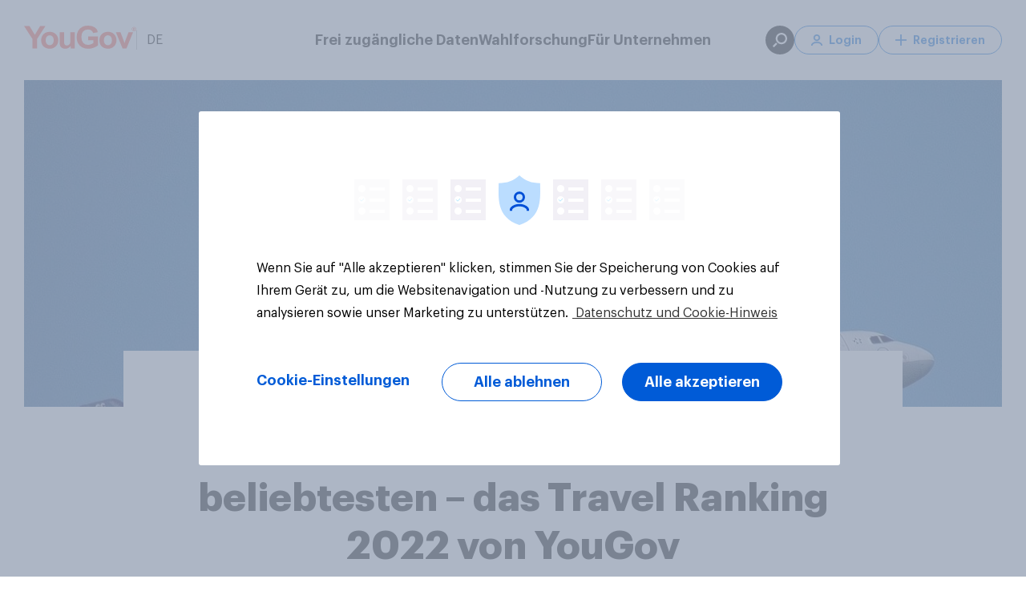

--- FILE ---
content_type: application/x-javascript
request_url: https://cdn-ukwest.onetrust.com/consent/59ac21cb-2eb1-4af4-9706-2d30af0f6749/cd862130-7e57-41a1-bbe4-3f74e923b4b3/de.json
body_size: 27902
content:
{"DomainData":{"pclifeSpanYr":"Jahr","pclifeSpanYrs":"Jahre","pclifeSpanSecs":"Einige Sekunden","pclifeSpanWk":"Woche","pclifeSpanWks":"Wochen","pccontinueWithoutAcceptText":"Fortfahren ohne Akzeptieren","pccloseButtonType":"Icon","MainText":"Datenschutz-Präferenz-Center","MainInfoText":"Wenn Sie eine Website besuchen, kann diese Informationen über Ihren Browser abrufen oder speichern. Dies geschieht meist in Form von Cookies. Hierbei kann es sich um Informationen über Sie, Ihre Einstellungen oder Ihr Gerät handeln. Meist werden die Informationen verwendet, um die erwartungsgemäße Funktion der Website zu gewährleisten. Durch diese Informationen werden Sie normalerweise nicht direkt identifiziert. Dadurch kann Ihnen aber ein personalisierteres Web-Erlebnis geboten werden. Da wir Ihr Recht auf Datenschutz respektieren, können Sie sich entscheiden, bestimmte Arten von Cookies nicht zulassen. Klicken Sie auf die verschiedenen Kategorieüberschriften, um mehr zu erfahren und unsere Standardeinstellungen zu ändern. Die Blockierung bestimmter Arten von Cookies kann jedoch zu einer beeinträchtigten Erfahrung mit der von uns zur Verfügung gestellten Website und Dienste führen.","AboutText":"Weitere Informationen","AboutCookiesText":"Ihre Privatsphäre","ConfirmText":"Alle zulassen","AllowAllText":"Einstellungen speichern","CookiesUsedText":"Verwendete Cookies","CookiesDescText":"Beschreibung","AboutLink":"https://yougov.de/about/policy","ActiveText":"Aktiv","AlwaysActiveText":"Immer aktiv","AlwaysInactiveText":"Always Inactive","PCShowAlwaysActiveToggle":true,"AlertNoticeText":"Wenn Sie auf \"Alle akzeptieren\" klicken, stimmen Sie der Speicherung von Cookies auf Ihrem Gerät zu, um die Websitenavigation und -Nutzung zu verbessern und zu analysieren sowie unser Marketing zu unterstützen.<a href=https://yougov.de/about/policy> Datenschutz und Cookie-Hinweis</a>","AlertCloseText":"Schließen","AlertMoreInfoText":"Cookie-Einstellungen","CookieSettingButtonText":"Cookie-Einstellungen","AlertAllowCookiesText":"Alle akzeptieren","CloseShouldAcceptAllCookies":false,"LastReconsentDate":1712733759030,"BannerTitle":"","ForceConsent":true,"BannerPushesDownPage":true,"InactiveText":"Inaktiv","CookiesText":"Cookies","CategoriesText":"Cookie-Untergruppe","IsLifespanEnabled":false,"LifespanText":"Gültigkeitsdauer","VendorLevelOptOut":false,"HasScriptArchive":false,"BannerPosition":"default","PreferenceCenterPosition":"default","PreferenceCenterConfirmText":"Meine Auswahl bestätigen","VendorListText":"Liste von IAB-Lieferanten","ThirdPartyCookieListText":"Cookie-Details","PreferenceCenterManagePreferencesText":"Einwilligungspräferenzen verwalten","PreferenceCenterMoreInfoScreenReader":"Wird in neuer Registerkarte geöffnet","CookieListTitle":"Cookie-Liste","CookieListDescription":"Ein Cookie ist ein kleines Datenpaket (Textdatei), das Ihr Browser auf Anweisung einer besuchten Website auf Ihrem Gerät speichert, um sich Informationen über Sie zu „merken“, wie etwa Ihre Spracheinstellungen oder Anmeldeinformationen. Diese Cookies werden von uns gesetzt und als Erstanbieter-Cookies bezeichnet. Wir verwenden auch Drittanbieter-Cookies, welche von einer anderen Domäne als die der von Ihnen besuchten Website stammen. Wie verwenden diese Cookies zur Unterstützung unserer Werbe- und Marketingmaßnahmen. Insbesondere verwenden wir Cookies und andere Tracker-Technologien für die folgenden Zwecke:","Groups":[{"ShowInPopup":true,"ShowInPopupNonIAB":true,"ShowSDKListLink":true,"Order":"1","OptanonGroupId":"C0001","Parent":"","ShowSubgroup":true,"ShowSubGroupDescription":true,"ShowSubgroupToggle":false,"GroupDescription":"Diese Cookies sind zur Funktion der Website erforderlich und können in Ihren Systemen nicht deaktiviert werden. In der Regel werden diese Cookies nur als Reaktion auf von Ihnen getätigte Aktionen gesetzt, die einer Dienstanforderung entsprechen, wie etwa dem Festlegen Ihrer Datenschutzeinstellungen, dem Anmelden oder dem Ausfüllen von Formularen. Sie können Ihren Browser so einstellen, dass diese Cookies blockiert oder Sie über diese Cookies benachrichtigt werden. Einige Bereiche der Website funktionieren dann aber nicht. Diese Cookies speichern keine personenbezogenen Daten.","GroupDescriptionOTT":"Diese Cookies sind zur Funktion der Website erforderlich und können in Ihren Systemen nicht deaktiviert werden. In der Regel werden diese Cookies nur als Reaktion auf von Ihnen getätigte Aktionen gesetzt, die einer Dienstanforderung entsprechen, wie etwa dem Festlegen Ihrer Datenschutzeinstellungen, dem Anmelden oder dem Ausfüllen von Formularen. Sie können Ihren Browser so einstellen, dass diese Cookies blockiert oder Sie über diese Cookies benachrichtigt werden. Einige Bereiche der Website funktionieren dann aber nicht. Diese Cookies speichern keine personenbezogenen Daten.","GroupNameMobile":"Unbedingt erforderliche Cookies","GroupNameOTT":"Unbedingt erforderliche Cookies","GroupName":"Unbedingt erforderliche Cookies","IsIabPurpose":false,"GeneralVendorsIds":[],"FirstPartyCookies":[{"id":"51da4c81-2c02-4b8a-853d-d0571acdb7d9","Name":"eupubconsent","Host":"yougov.de","IsSession":false,"Length":"365","description":"Dieses Cookie wird vom IAB Europe Transparency & Consent Framework verwendet, um die Zustimmung des Nutzers zu den Zwecken der Datenerhebung zu speichern. Das Cookie enthält eine verschlüsselte Zustimmungszeichenfolge, die am Framework teilnehmende Anbieter die Zustimmung des Benutzers lesen und bestimmen können.","DurationType":1,"category":null,"isThirdParty":false},{"id":"97f12852-1432-4a95-9a28-2e2657ba7551","Name":"visid_incap_","Host":"yougov.de","IsSession":false,"Length":"363","description":"Incapsula DDoS Protectiona und Web Application Firewall:Cookie zum Verknüpfen bestimmter Sitzungen mit einem bestimmten Besucher (Besucher, der einen bestimmten Computer darstellt). Um Kunden zu identifizieren, die Incapsula bereits besucht haben. Das einzige Cookie, das für die Dauer von 12 Monaten persistent ist.","DurationType":1,"category":null,"isThirdParty":false},{"id":"4bf694a1-1f0d-4f95-834f-87b18c47e068","Name":"token","Host":"yougov.de","IsSession":false,"Length":"0","description":"This is an access token cookie, used for authentication and it's a strictly necessary cookie.  This will be used to verify if the user is authorized to proceed.","DurationType":1,"category":null,"isThirdParty":false},{"id":"bb4efa8b-4ae7-46f7-a2a4-6b5d03aae9a0","Name":"incap_ses_","Host":"yougov.de","IsSession":true,"Length":"0","description":"Incapsula DDoS Protectiona und Web Application Firewall:cookie zum Verknüpfen von HTTP-Anforderungen mit einer bestimmten Sitzung (AKA-Besuch). Das erneute Öffnen des Browsers und der Zugriff auf dieselbe Website werden als verschiedene Besuche registriert. Um vorhandene Sitzungen (d. h. Sitzungscookie) zu pflegen","DurationType":1,"category":null,"isThirdParty":false},{"id":"99f22563-be8c-4964-bb23-f48b03ce0e4a","Name":"csrftoken","Host":"maklerpanel.yougov.de","IsSession":false,"Length":"0","description":"Dieses Cookie ist mit der Django-Webentwicklungsplattform für Python verknüpft. Es wurde entwickelt, um eine Website vor bestimmten Arten von Softwareangriffen auf Webformulare zu schützen.","DurationType":1,"category":null,"isThirdParty":false},{"id":"5421325d-283a-411e-90ad-ef1c00abcd59","Name":"incap_ses_xxx_xxxxxxxx","Host":"yougov.de","IsSession":true,"Length":"0","description":"Incapsula DDoS Protectiona und Web Application Firewall:cookie zum Verknüpfen von HTTP-Anforderungen mit einer bestimmten Sitzung (AKA-Besuch). Das erneute Öffnen des Browsers und der Zugriff auf dieselbe Website werden als verschiedene Besuche registriert. Um vorhandene Sitzungen (d. h. Sitzungscookie) zu pflegen","DurationType":1,"category":null,"isThirdParty":false},{"id":"c1ac94b9-7baf-4db3-a3a0-0aa01a7b4c36","Name":"OptanonConsent","Host":"yougov.de","IsSession":false,"Length":"0","description":"Dieses Cookie wird durch die Cookie-Compliance-Lösung von OneTrust gesetzt. Es speichert Informationen über die Kategorien von Cookies, die die Website verwendet und ob Besucher ihre Zustimmung für die Verwendung jeder Kategorie gegeben oder widerrufen haben. Dadurch können Website-Besitzer verhindern, dass Cookies in jeder Kategorie im Benutzerbrowser gesetzt werden, wenn keine Zustimmung erteilt wird. Der Cookie hat eine normale Lebensdauer von einem Jahr, so dass zurückkehrende Besucher auf der Website ihre Vorlieben in Erinnerung behalten. Sie enthält keine Informationen, die den Websitebesucher identifizieren können.","DurationType":1,"category":null,"isThirdParty":false},{"id":"2f472ceb-8f80-4ccf-baac-e8ac19e64585","Name":"OptanonAlertBoxClosed","Host":"yougov.de","IsSession":false,"Length":"0","description":"Dieses Cookie wird von Websites gesetzt, die bestimmte Versionen der Cookie-Compliance-Lösung von OneTrust verwenden.  Sie wird gesetzt, nachdem Besucher einen Cookie-Informationshinweis gesehen haben und in einigen Fällen nur, wenn sie die Benachrichtigung aktiv schließen.  Es ermöglicht der Website, die Nachricht nicht mehr als einmal für einen Benutzer anzuzeigen.  Das Cookie hat eine Lebensdauer von einem Jahr und enthält keine persönlichen Informationen.","DurationType":1,"category":null,"isThirdParty":false},{"id":"702f7576-b82f-4725-93c8-95354a4b940f","Name":"sessionid","Host":"yougov.de","IsSession":true,"Length":"0","description":"","DurationType":1,"category":null,"isThirdParty":false},{"id":"e591da96-3214-43a3-ab44-2a22104bf6f2","Name":"registrationTermsAccepted","Host":"d1rq7cuzerol8r.cloudfront.net","IsSession":false,"Length":"365","description":"","DurationType":1,"category":null,"isThirdParty":false}],"Hosts":[{"HostName":"yougovdeutschland.youcanbook.me","DisplayName":"yougovdeutschland.youcanbook.me","HostId":"H10","Description":"","PrivacyPolicy":"","Cookies":[{"id":"bdd0f478-408e-4145-8e0c-87cd667eeed0","Name":"JSESSIONID","Host":"yougovdeutschland.youcanbook.me","IsSession":true,"Length":"0","description":"Allzweck-Plattformsitzungscookie, das von in JSP geschriebenen Websites verwendet wird. Wird normalerweise verwendet, um eine anonyme Benutzersitzung durch den Server zu verwalten.","DurationType":1,"category":null,"isThirdParty":false}]},{"HostName":"app-lon10.marketo.com","DisplayName":"app-lon10.marketo.com","HostId":"H137","Description":"","PrivacyPolicy":"","Cookies":[{"id":"b00991ac-b98c-40fd-82bc-8840d12d5286","Name":"__cfduid","Host":"app-lon10.marketo.com","IsSession":false,"Length":"30","description":"Cookie, das Websites zugeordnet ist, die CloudFlare verwenden, um die Ladezeiten von Seiten zu beschleunigen. Laut CloudFlare wird es verwendet, um sicherheitsbeschränkungen basierend auf der IP-Adresse zu überschreiben, von der der Besucher kommt. Sie enthält keine Benutzeridentifikationsinformationen.","DurationType":1,"category":null,"isThirdParty":false},{"id":"f96b5633-4b40-494e-8677-d7882d5c2917","Name":"RSMKTO1","Host":"app-lon10.marketo.com","IsSession":true,"Length":"0","description":"Cookie im Zusammenhang mit Marketing-Automatisierungsdiensten von Marketo.  Zweck ist unklar, so dass die Klassifizierung auf der Hauptgeschäftstätigkeit von Marketo basiert.","DurationType":1,"category":null,"isThirdParty":false},{"id":"11f96942-6526-4780-ae0e-e1f9fe1436c5","Name":"__cf_bm","Host":"app-lon10.marketo.com","IsSession":false,"Length":"0","description":"This is a CloudFoundry cookie","DurationType":1,"category":null,"isThirdParty":false}]},{"HostName":"app-lon03.marketo.com","DisplayName":"app-lon03.marketo.com","HostId":"H14","Description":"","PrivacyPolicy":"","Cookies":[{"id":"b9e62aee-02f6-493d-bbbb-108586bfeae3","Name":"__cfduid","Host":"app-lon03.marketo.com","IsSession":false,"Length":"0","description":"Diese Domäne ist Eigentum von Marketo. Das Unternehmen bietet eine komplette Marketing-Automatisierungssoftware-Lösung.","DurationType":1,"category":null,"isThirdParty":false},{"id":"3d8cbdff-aed7-4a51-8a8b-54b8da593006","Name":"BIGipServerPOOL-94.236.119.40-442","Host":"app-lon03.marketo.com","IsSession":true,"Length":"0","description":"Dieser Cookie-Name ist mit der BIG-IP-Produktsuite des Unternehmens F5 verknüpft. In der Regel mit der Verwaltung von Sitzungen auf Servern mit Lastenausgleich verknüpft, um sicherzustellen, dass Benutzeranforderungen konsistent an den richtigen Server weitergeleitet werden. Der gemeinsame Stamm ist BIGipServer am häufigsten gefolgt von einem Domänennamen, in der Regel der, auf dem er gehostet wird, aber nicht immer.","DurationType":1,"category":null,"isThirdParty":false},{"id":"6a5124c1-a4ba-4609-ba6c-836418efa7d3","Name":"__cf_bm","Host":"app-lon03.marketo.com","IsSession":false,"Length":"0","description":"This domain is owned by Marketo. The company provides a complete marketing automation software solution.\n","DurationType":1,"category":null,"isThirdParty":false}]},{"HostName":".nr-data.net","DisplayName":".nr-data.net","HostId":"H21","Description":"","PrivacyPolicy":"","Cookies":[{"id":"9e6abbdf-f89a-4f27-88d7-a7d3e5bd9bbf","Name":"JSESSIONID","Host":".nr-data.net","IsSession":true,"Length":"0","description":"Allzweck-Plattformsitzungscookie, das von in JSP geschriebenen Websites verwendet wird. Wird normalerweise verwendet, um eine anonyme Benutzersitzung durch den Server zu verwalten.","DurationType":1,"category":null,"isThirdParty":false}]},{"HostName":"www.anpdm.com","DisplayName":"www.anpdm.com","HostId":"H122","Description":"","PrivacyPolicy":"","Cookies":[{"id":"5bc8818c-2f21-4707-8236-c30c367dc610","Name":"__AntiXsrfToken","Host":"www.anpdm.com","IsSession":true,"Length":"0","description":"","DurationType":1,"category":null,"isThirdParty":false}]},{"HostName":"d1rq7cuzerol8r.cloudfront.net","DisplayName":"d1rq7cuzerol8r.cloudfront.net","HostId":"H39","Description":"","PrivacyPolicy":"","Cookies":[{"id":"2382c97f-9f43-4aad-8549-488c5a27ce62","Name":"ygoRememberSection","Host":"d1rq7cuzerol8r.cloudfront.net","IsSession":false,"Length":"365","description":"","DurationType":1,"category":null,"isThirdParty":false}]},{"HostName":"commercial.yougov.com","DisplayName":"commercial.yougov.com","HostId":"H138","Description":"","PrivacyPolicy":"","Cookies":[{"id":"3956877e-e9bd-4465-aa27-3fe5e7a9f185","Name":"__cf_bm","Host":"commercial.yougov.com","IsSession":false,"Length":"0","description":"This is a CloudFoundry cookie","DurationType":1,"category":null,"isThirdParty":false},{"id":"a13c029c-8b59-4098-9788-a0b0a610d9d8","Name":"__cfduid","Host":"commercial.yougov.com","IsSession":false,"Length":"30","description":"Cookie, das Websites zugeordnet ist, die CloudFlare verwenden, um die Ladezeiten von Seiten zu beschleunigen. Laut CloudFlare wird es verwendet, um sicherheitsbeschränkungen basierend auf der IP-Adresse zu überschreiben, von der der Besucher kommt. Sie enthält keine Benutzeridentifikationsinformationen.","DurationType":1,"category":null,"isThirdParty":false},{"id":"8fd348df-c3ec-4fb6-ad67-ff4a7a16e842","Name":"RSMKTO1","Host":"commercial.yougov.com","IsSession":true,"Length":"0","description":"Cookie im Zusammenhang mit Marketing-Automatisierungsdiensten von Marketo.  Zweck ist unklar, so dass die Klassifizierung auf der Hauptgeschäftstätigkeit von Marketo basiert.","DurationType":1,"category":null,"isThirdParty":false}]},{"HostName":".info.eulerhermes.com","DisplayName":".info.eulerhermes.com","HostId":"H45","Description":"","PrivacyPolicy":"","Cookies":[{"id":"dbfe1ca4-3a08-4d57-bc1e-ec02f72ea40e","Name":"__cf_bm","Host":".info.eulerhermes.com","IsSession":false,"Length":"0","description":"Das __cf_bm Cookie ist ein Cookie, das zur Unterstützung von Cloudflare Bot Management erforderlich ist, das sich derzeit in einer privaten Beta-Version befindet. Als Teil unseres Bot-Management-Dienstes hilft dieses Cookie bei der Verwaltung eingehender Datenverkehrs, der den Kriterien von Bots entspricht.","DurationType":1,"category":null,"isThirdParty":false}]},{"HostName":".google.com","DisplayName":".google.com","HostId":"H61","Description":"","PrivacyPolicy":"","Cookies":[{"id":"a05275d6-6a67-4457-8419-44c530b0fa7a","Name":"NID","Host":".google.com","IsSession":false,"Length":"0","description":"Diese Domain ist Eigentum von Google Inc. Obwohl Google in erster Linie als Suchmaschine bekannt ist, bietet das Unternehmen eine breite Palette von Produkten und Dienstleistungen. Seine Haupteinnahmequelle ist jedoch die Werbung. Google verfolgt Nutzer umfassend sowohl durch seine eigenen Produkte und Websites, als auch die zahlreichen Technologien in viele Millionen von Websites auf der ganzen Welt eingebettet. Sie verwendet die von den meisten dieser Dienste gesammelten Daten, um die Interessen von Webnutzern zu profilieren und Werbeflächen an Organisationen zu verkaufen, die auf solchen Interessenprofilen basieren, sowie Werbung auf den Inhalten auf den Seiten auszurichten, auf denen die Anzeigen des Kunden erscheinen.","DurationType":1,"category":null,"isThirdParty":false}]},{"HostName":".app-lon03.marketo.com","DisplayName":".app-lon03.marketo.com","HostId":"H74","Description":"","PrivacyPolicy":"","Cookies":[{"id":"50ae589c-11b9-4f4a-a0b6-33511bbaf5ed","Name":"__cf_bm","Host":".app-lon03.marketo.com","IsSession":false,"Length":"0","description":"Das __cf_bm Cookie ist ein Cookie, das zur Unterstützung von Cloudflare Bot Management erforderlich ist, das sich derzeit in einer privaten Beta-Version befindet. Als Teil unseres Bot-Management-Dienstes hilft dieses Cookie bei der Verwaltung eingehender Datenverkehrs, der den Kriterien von Bots entspricht.","DurationType":1,"category":null,"isThirdParty":false}]},{"HostName":"nr-data.net","DisplayName":"nr-data.net","HostId":"H84","Description":"","PrivacyPolicy":"","Cookies":[{"id":"f9089e79-1f99-4d53-b24d-c93878b1b037","Name":"JSESSIONID","Host":"nr-data.net","IsSession":false,"Length":"0","description":"Diese Domäne wird von New Relic gesteuert, das eine Plattform zur Überwachung der Leistung von Web- und mobilen Anwendungen bietet.","DurationType":1,"category":null,"isThirdParty":false}]},{"HostName":"yougov.com","DisplayName":"yougov.com","HostId":"H155","Description":"","PrivacyPolicy":"","Cookies":[{"id":"cb715c2f-0939-47f1-96eb-03719ea30281","Name":"OptanonConsent","Host":"yougov.com","IsSession":false,"Length":"0","description":"Dieses Cookie wird durch die Cookie-Compliance-Lösung von OneTrust gesetzt. Es speichert Informationen über die Kategorien von Cookies, die die Website verwendet und ob Besucher ihre Zustimmung für die Verwendung jeder Kategorie gegeben oder widerrufen haben. Dadurch können Website-Besitzer verhindern, dass Cookies in jeder Kategorie im Benutzerbrowser gesetzt werden, wenn keine Zustimmung erteilt wird. Der Cookie hat eine normale Lebensdauer von einem Jahr, so dass zurückkehrende Besucher auf der Website ihre Vorlieben in Erinnerung behalten. Sie enthält keine Informationen, die den Websitebesucher identifizieren können.","DurationType":1,"category":null,"isThirdParty":false},{"id":"9665862c-8b35-482e-a667-578e6ffc43e9","Name":"visid_incap_","Host":"yougov.com","IsSession":false,"Length":"364","description":"Incapsula DDoS Protectiona und Web Application Firewall:Cookie zum Verknüpfen bestimmter Sitzungen mit einem bestimmten Besucher (Besucher, der einen bestimmten Computer darstellt). Um Kunden zu identifizieren, die Incapsula bereits besucht haben. Das einzige Cookie, das für die Dauer von 12 Monaten persistent ist.","DurationType":1,"category":null,"isThirdParty":false},{"id":"b7297fdc-88ce-41ca-872c-5e04571afdc9","Name":"OptanonAlertBoxClosed","Host":"yougov.com","IsSession":false,"Length":"0","description":"Dieses Cookie wird von Websites gesetzt, die bestimmte Versionen der Cookie-Compliance-Lösung von OneTrust verwenden.  Sie wird gesetzt, nachdem Besucher einen Cookie-Informationshinweis gesehen haben und in einigen Fällen nur, wenn sie die Benachrichtigung aktiv schließen.  Es ermöglicht der Website, die Nachricht nicht mehr als einmal für einen Benutzer anzuzeigen.  Das Cookie hat eine Lebensdauer von einem Jahr und enthält keine persönlichen Informationen.","DurationType":1,"category":null,"isThirdParty":false},{"id":"e508601f-ce1f-40dc-b87d-a39e9861a90e","Name":"incap_ses_xxx_xxxxxxxx","Host":"yougov.com","IsSession":true,"Length":"0","description":"Incapsula DDoS Protectiona und Web Application Firewall:cookie zum Verknüpfen von HTTP-Anforderungen mit einer bestimmten Sitzung (AKA-Besuch). Das erneute Öffnen des Browsers und der Zugriff auf dieselbe Website werden als verschiedene Besuche registriert. Um vorhandene Sitzungen (d. h. Sitzungscookie) zu pflegen","DurationType":1,"category":null,"isThirdParty":false}]},{"HostName":"onetrust.com","DisplayName":"onetrust.com","HostId":"H105","Description":"","PrivacyPolicy":"","Cookies":[{"id":"9bf16400-24bf-4b5d-9e1c-cd9799c83275","Name":"__cfduid","Host":"onetrust.com","IsSession":false,"Length":"2579","description":"Diese Domain gehört OneTrust, einer Datenschutzverwaltungssoftware, die Unternehmen dabei hilft, die Einhaltung globaler Vorschriften zu erreichen.","DurationType":1,"category":null,"isThirdParty":false}]}],"PurposeId":"4791A693-534E-4317-A9D7-D9CB3CBA4418","CustomGroupId":"C0001","GroupId":"9cc40f43-7a4a-4457-93da-9dfa8adcc77a","Status":"always active","IsDntEnabled":false,"Type":"COOKIE","DescriptionLegal":"","IabIllustrations":[],"HasLegIntOptOut":false,"HasConsentOptOut":true,"IsGpcEnabled":false,"VendorServices":null,"TrackingTech":null},{"ShowInPopup":true,"ShowInPopupNonIAB":true,"ShowSDKListLink":true,"Order":"2","OptanonGroupId":"C0002","Parent":"","ShowSubgroup":true,"ShowSubGroupDescription":true,"ShowSubgroupToggle":false,"GroupDescription":"Diese Cookies ermöglichen es uns, Besuche und Verkehrsquellen zu zählen, damit wir die Leistung unserer Website messen und verbessern können. Sie unterstützen uns bei der Beantwortung der Fragen, welche Seiten am beliebtesten sind, welche am wenigsten genutzt werden und wie sich Besucher auf der Website bewegen. Alle von diesen Cookies erfassten Informationen werden aggregiert und sind deshalb anonym. Wenn Sie diese Cookies nicht zulassen, können wir nicht wissen, wann Sie unsere Website besucht haben.","GroupDescriptionOTT":"Diese Cookies ermöglichen es uns, Besuche und Verkehrsquellen zu zählen, damit wir die Leistung unserer Website messen und verbessern können. Sie unterstützen uns bei der Beantwortung der Fragen, welche Seiten am beliebtesten sind, welche am wenigsten genutzt werden und wie sich Besucher auf der Website bewegen. Alle von diesen Cookies erfassten Informationen werden aggregiert und sind deshalb anonym. Wenn Sie diese Cookies nicht zulassen, können wir nicht wissen, wann Sie unsere Website besucht haben.","GroupNameMobile":"Leistungs-Cookies","GroupNameOTT":"Leistungs-Cookies","GroupName":"Leistungs-Cookies","IsIabPurpose":false,"GeneralVendorsIds":[],"FirstPartyCookies":[{"id":"9a4813e4-311e-451d-b180-94c5b8961ad6","Name":"_gid","Host":"yougov.de","IsSession":false,"Length":"1","description":"Dieser Cookie-Name ist google Universal Analytics zugeordnet. Dies scheint ein neues Cookie zu sein und ab Frühjahr 2017 sind keine Informationen von Google verfügbar.  Es scheint einen eindeutigen Wert für jede besuchte Seite zu speichern und zu aktualisieren.","DurationType":1,"category":null,"isThirdParty":false},{"id":"fc31e0b7-61be-4e9d-a875-b415270d49bf","Name":"registrationTermsAccepted","Host":"yougov.de","IsSession":false,"Length":"364","description":"","DurationType":1,"category":null,"isThirdParty":false},{"id":"3bd344db-e3c4-4f4e-acb1-2866a1739ea2","Name":"ygoRememberSection","Host":"yougov.de","IsSession":false,"Length":"364","description":"","DurationType":1,"category":null,"isThirdParty":false},{"id":"36b0f774-186c-435a-9dcb-ef755c944f95","Name":"_gat_UA-3409854-125","Host":"yougov.de","IsSession":false,"Length":"0","description":"Dies ist ein von Google Analytics festgelegtes Mustertyp-Cookie, bei dem das Musterelement auf dem Namen die eindeutige Identitätsnummer des Kontos oder der Website enthält, auf die es sich bezieht. Es scheint eine Variation des _gat Cookies zu sein, der verwendet wird, um die Menge der datenerfassungen Daten zu begrenzen, die von Google auf Websites mit hohem Verkehrsaufkommen aufgezeichnet werden.","DurationType":1,"category":null,"isThirdParty":false},{"id":"8f7bfb72-5715-4380-bb0a-7a1a0d911356","Name":"_gat","Host":"yougov.de","IsSession":false,"Length":"0","description":"Dieser Cookie-Name ist mit Google Universal Analytics verbunden, laut Dokumentation wird es verwendet, um die Anforderungsrate zu drosseln - die Erfassung von Daten auf Websites mit hohem Datenverkehr zu begrenzen. Es läuft nach 10 Minuten ab.","DurationType":1,"category":null,"isThirdParty":false},{"id":"17aa620f-8909-4ee6-8a8b-57a56679f971","Name":"_gat_UA-524733-15","Host":"yougov.de","IsSession":false,"Length":"0","description":"Dies ist ein von Google Analytics festgelegtes Mustertyp-Cookie, bei dem das Musterelement auf dem Namen die eindeutige Identitätsnummer des Kontos oder der Website enthält, auf die es sich bezieht. Es scheint eine Variation des _gat Cookies zu sein, der verwendet wird, um die Menge der datenerfassungen Daten zu begrenzen, die von Google auf Websites mit hohem Verkehrsaufkommen aufgezeichnet werden.","DurationType":1,"category":null,"isThirdParty":false},{"id":"a8ec0c4a-01de-4724-8afb-b8a8b1dd65cd","Name":"utm_source","Host":"yougov.de","IsSession":true,"Length":"0","description":"","DurationType":1,"category":null,"isThirdParty":false},{"id":"941abc90-2a2e-4d44-9bb5-e99250178f4d","Name":"_ga","Host":"yougov.de","IsSession":false,"Length":"730","description":"Dieser Cookie-Name ist mit Google Universal Analytics verknüpft - ein wichtiges Update für Googles häufiger genutzten Analysedienst. Dieses Cookie wird verwendet, um eindeutige Benutzer zu unterscheiden, indem eine zufällig generierte Zahl als Client-ID zugewiesen wird. Sie wird in jeder Seitenanforderung in einer Website enthalten und zur Berechnung von Besucher-, Sitzungs- und Kampagnendaten für die Analyseberichte der Websites verwendet.  Standardmäßig läuft es nach 2 Jahren ab, obwohl dies von Website-Besitzern angepasst werden kann.","DurationType":1,"category":null,"isThirdParty":false},{"id":"f50309bf-2bee-4b52-aee9-514c7569db42","Name":"_gclxxxx","Host":"yougov.de","IsSession":false,"Length":"90","description":"Google Conversion-Tracking-Cookie","DurationType":1,"category":null,"isThirdParty":false},{"id":"2a6d4327-7b5f-4236-a96b-5cca3264b395","Name":"_mkto_trk","Host":".yougov.de","IsSession":false,"Length":"0","description":"Dieses Cookie ist mit einem E-Mail-Marketing-Service von Marketo verbunden. Dieses Tracking-Cookie ermöglicht es einer Website, das Besucherverhalten mit dem Empfänger einer E-Mail-Marketingkampagne zu verknüpfen, um die Wirksamkeit der Kampagne zu messen.","DurationType":1,"category":null,"isThirdParty":false},{"id":"fa5a8ff0-083e-450e-b83f-39695012a982","Name":"_gaexp","Host":"yougov.de","IsSession":false,"Length":"0","description":"Wird verwendet, um die Einbeziehung eines Benutzers in ein Experiment und den Ablauf von Experimenten zu bestimmen, in die ein Benutzer einbezogen wurde.","DurationType":1,"category":null,"isThirdParty":false},{"id":"c50476af-5dfe-4587-ace6-b438f8e08a52","Name":"_ga_DCHBLK4BVD","Host":"yougov.de","IsSession":false,"Length":"729","description":"_ga","DurationType":1,"category":null,"isThirdParty":false},{"id":"137eb889-c0de-4c28-901d-370a35f9c783","Name":"desktopPoweredLink01112020","Host":"yougov.de","IsSession":false,"Length":"364","description":"","DurationType":1,"category":null,"isThirdParty":false},{"id":"ee8e110b-68ca-41de-8bad-b975a5c8d753","Name":"_ga_20HXJFHC6Q","Host":"yougov.de","IsSession":false,"Length":"730","description":"Used to distinguish users by Google Analytics – third-party analytics cookies: google analytics for statistical purposes. Type of data processed: IP addresses. To maximize the privacy of users / visitors, we use the “masking IP” feature, which imposes on the system the darkening of the last 8 digits of the IP address of the user / visitor before any type of processing is performed, making in fact the analyzed Purpose: to collect information, in aggregate form, on the number of users and on how they visit our site, to process statistics.","DurationType":1,"category":null,"isThirdParty":false},{"id":"1cc67aab-0d32-4d26-94d6-3ce14974a63f","Name":"_vis_opt_test_cookie","Host":"yougov.de","IsSession":true,"Length":"0","description":"Dieser Cookie-Name wird dem Produkt Visual Website Optimiser von Wingify mit Sitz in den USA zugeordnet. Das Tool hilft Websitebesitzern, die Leistung verschiedener Versionen von Webseiten zu messen. Dieses Cookie testet, ob der Browser so eingestellt ist, dass Cookies zugelassen werden.","DurationType":1,"category":null,"isThirdParty":false},{"id":"43ab2c4c-317f-41fb-9932-29f4b5acf43c","Name":"fbsr_273247149353565","Host":"yougov.de","IsSession":false,"Length":"364","description":"","DurationType":1,"category":null,"isThirdParty":false},{"id":"0eca3c96-ec81-415b-9cb5-d6cb9f0fe1d5","Name":"utm_campaign","Host":"yougov.de","IsSession":true,"Length":"0","description":"","DurationType":1,"category":null,"isThirdParty":false},{"id":"2876be34-5f9a-4d40-ac0b-bc576ba742cf","Name":"_vwo","Host":"yougov.de","IsSession":false,"Length":"26961","description":"","DurationType":1,"category":null,"isThirdParty":false},{"id":"94f1ac14-1e77-498f-a392-53ff8647b233","Name":"utm_medium","Host":"yougov.de","IsSession":true,"Length":"0","description":"","DurationType":1,"category":null,"isThirdParty":false},{"id":"4381d5fb-9169-4458-a3d8-d1084bb96559","Name":"_vwo_uuid_v2","Host":"yougov.de","IsSession":false,"Length":"365","description":"Dieser Cookie-Name wird dem Produkt Visual Website Optimiser von Wingify mit Sitz in den USA zugeordnet. Das Tool hilft Websitebesitzern, die Leistung verschiedener Versionen von Webseiten zu messen. Dieses Cookie stellt sicher, dass ein Besucher immer die gleiche Version einer Seite sieht und verwendet wird, um das Verhalten zu verfolgen, um die Leistung verschiedener Seitenversionen zu messen.","DurationType":1,"category":null,"isThirdParty":false}],"Hosts":[{"HostName":"knightlab.com","DisplayName":"knightlab.com","HostId":"H121","Description":"","PrivacyPolicy":"","Cookies":[{"id":"32ec9b04-10ea-4b73-a89c-a63a6b76f572","Name":"_ga","Host":"knightlab.com","IsSession":false,"Length":"0","description":"_ga","DurationType":1,"category":null,"isThirdParty":false},{"id":"cd1efe76-a743-4df6-9fa4-c6d81090e9dd","Name":"_gid","Host":"knightlab.com","IsSession":false,"Length":"0","description":"_gid","DurationType":1,"category":null,"isThirdParty":false}]},{"HostName":"infogram.com","DisplayName":"infogram.com","HostId":"H116","Description":"","PrivacyPolicy":"","Cookies":[{"id":"b7ab6055-bb63-4040-99cc-4c9b29250c82","Name":"_ga","Host":"infogram.com","IsSession":false,"Length":"730","description":"Dieser Cookie-Name ist mit Google Universal Analytics verknüpft - ein wichtiges Update für Googles häufiger genutzten Analysedienst. Dieses Cookie wird verwendet, um eindeutige Benutzer zu unterscheiden, indem eine zufällig generierte Zahl als Client-ID zugewiesen wird. Sie wird in jeder Seitenanforderung in einer Website enthalten und zur Berechnung von Besucher-, Sitzungs- und Kampagnendaten für die Analyseberichte der Websites verwendet.  Standardmäßig läuft es nach 2 Jahren ab, obwohl dies von Website-Besitzern angepasst werden kann.","DurationType":1,"category":null,"isThirdParty":false},{"id":"e841d14d-0360-47c6-968c-a645f6e4855e","Name":"_gid","Host":"infogram.com","IsSession":false,"Length":"1","description":"Dieser Cookie-Name ist google Universal Analytics zugeordnet. Dies scheint ein neues Cookie zu sein und ab Frühjahr 2017 sind keine Informationen von Google verfügbar.  Es scheint einen eindeutigen Wert für jede besuchte Seite zu speichern und zu aktualisieren.","DurationType":1,"category":null,"isThirdParty":false}]},{"HostName":".youcanbook.me","DisplayName":".youcanbook.me","HostId":"H23","Description":"","PrivacyPolicy":"","Cookies":[{"id":"68b967ac-85a9-4fc8-a51b-5e55257371c9","Name":"_gat","Host":".youcanbook.me","IsSession":false,"Length":"0","description":"Dieser Cookie-Name ist mit Google Universal Analytics verbunden, laut Dokumentation wird es verwendet, um die Anforderungsrate zu drosseln - die Erfassung von Daten auf Websites mit hohem Datenverkehr zu begrenzen. Es läuft nach 10 Minuten ab.","DurationType":1,"category":null,"isThirdParty":false},{"id":"ad53575c-89fe-406f-aeed-e52f6ca922e2","Name":"_gid","Host":".youcanbook.me","IsSession":false,"Length":"0","description":"Dieser Cookie-Name ist google Universal Analytics zugeordnet. Dies scheint ein neues Cookie zu sein und ab Frühjahr 2017 sind keine Informationen von Google verfügbar.  Es scheint einen eindeutigen Wert für jede besuchte Seite zu speichern und zu aktualisieren.","DurationType":1,"category":null,"isThirdParty":false}]},{"HostName":"060-qfd-941.mktoresp.com","DisplayName":"060-qfd-941.mktoresp.com","HostId":"H24","Description":"","PrivacyPolicy":"","Cookies":[{"id":"8c8ce03f-999e-40f4-ab98-8aa687df0c0a","Name":"BIGipServerPOOL-134.213.193.62-MUNCHKIN-80","Host":"060-qfd-941.mktoresp.com","IsSession":true,"Length":"0","description":"Dieser Cookie-Name ist mit der BIG-IP-Produktsuite des Unternehmens F5 verknüpft. In der Regel mit der Verwaltung von Sitzungen auf Servern mit Lastenausgleich verknüpft, um sicherzustellen, dass Benutzeranforderungen konsistent an den richtigen Server weitergeleitet werden. Der gemeinsame Stamm ist BIGipServer am häufigsten gefolgt von einem Domänennamen, in der Regel der, auf dem er gehostet wird, aber nicht immer.","DurationType":1,"category":null,"isThirdParty":false}]},{"HostName":".knightlab.com","DisplayName":".knightlab.com","HostId":"H32","Description":"","PrivacyPolicy":"","Cookies":[{"id":"b1ba2e2c-b9d2-4e2a-8931-62c408c04505","Name":"_gat_gtag_UA_27829802_9","Host":".knightlab.com","IsSession":false,"Length":"0","description":"Google Analytics","DurationType":1,"category":null,"isThirdParty":false},{"id":"6b3a13e8-6c40-451c-ab73-6fab340900a1","Name":"_ga","Host":".knightlab.com","IsSession":false,"Length":"0","description":"Dieser Cookie-Name ist mit Google Universal Analytics verknüpft - ein wichtiges Update für Googles häufiger genutzten Analysedienst. Dieses Cookie wird verwendet, um eindeutige Benutzer zu unterscheiden, indem eine zufällig generierte Zahl als Client-ID zugewiesen wird. Sie wird in jeder Seitenanforderung in einer Website enthalten und zur Berechnung von Besucher-, Sitzungs- und Kampagnendaten für die Analyseberichte der Websites verwendet.  Standardmäßig läuft es nach 2 Jahren ab, obwohl dies von Website-Besitzern angepasst werden kann.","DurationType":1,"category":null,"isThirdParty":false}]},{"HostName":"live.rezync.com","DisplayName":"live.rezync.com","HostId":"H215","Description":"","PrivacyPolicy":"","Cookies":[{"id":"7834a10a-da67-43d4-bcfb-4380e456bcd6","Name":"sd-session-id","Host":"live.rezync.com","IsSession":false,"Length":"179","description":"","DurationType":1,"category":null,"isThirdParty":false}]},{"HostName":"d1rq7cuzerol8r.cloudfront.net","DisplayName":"d1rq7cuzerol8r.cloudfront.net","HostId":"H39","Description":"","PrivacyPolicy":"","Cookies":[{"id":"2cf07cf6-95b9-41bb-867d-94dae5993c45","Name":"utm_campaign","Host":"d1rq7cuzerol8r.cloudfront.net","IsSession":true,"Length":"0","description":"","DurationType":1,"category":null,"isThirdParty":false},{"id":"798a5eb2-9fad-4e1b-bb6a-96388266a772","Name":"utm_medium","Host":"d1rq7cuzerol8r.cloudfront.net","IsSession":true,"Length":"0","description":"","DurationType":1,"category":null,"isThirdParty":false},{"id":"b6f750fa-e7ee-4ef5-8fc5-b1511a0db7a1","Name":"utm_source","Host":"d1rq7cuzerol8r.cloudfront.net","IsSession":true,"Length":"0","description":"","DurationType":1,"category":null,"isThirdParty":false}]},{"HostName":"youcanbook.me","DisplayName":"youcanbook.me","HostId":"H125","Description":"","PrivacyPolicy":"","Cookies":[{"id":"5acf4ab4-81ee-4d7e-af2b-7d8c0e5927bd","Name":"_gid","Host":"youcanbook.me","IsSession":false,"Length":"0","description":"_gid","DurationType":1,"category":null,"isThirdParty":false},{"id":"9a515621-489d-4723-8c01-bc2c85ee7ec8","Name":"_gat","Host":"youcanbook.me","IsSession":false,"Length":"0","description":"_ga","DurationType":1,"category":null,"isThirdParty":false},{"id":"3a73a0ab-4063-4338-8d03-c2da9cf0ff64","Name":"_ga","Host":"youcanbook.me","IsSession":false,"Length":"730","description":"_ga","DurationType":1,"category":null,"isThirdParty":false}]},{"HostName":"www.playbuzz.com","DisplayName":"www.playbuzz.com","HostId":"H64","Description":"","PrivacyPolicy":"","Cookies":[{"id":"af3cbad3-9654-4b0a-b3cf-bd1cfc6c50d7","Name":"pb_utm","Host":"www.playbuzz.com","IsSession":false,"Length":"0","description":"This domain is owned by Play Buzz, which allows website create interactive stories.","DurationType":1,"category":null,"isThirdParty":false}]},{"HostName":".giphy.com","DisplayName":".giphy.com","HostId":"H71","Description":"","PrivacyPolicy":"","Cookies":[{"id":"a007c6a4-5d29-483b-9d6b-e68d8d132b34","Name":"_gid","Host":".giphy.com","IsSession":false,"Length":"0","description":"Dieser Cookie-Name ist google Universal Analytics zugeordnet. Dies scheint ein neues Cookie zu sein und ab Frühjahr 2017 sind keine Informationen von Google verfügbar.  Es scheint einen eindeutigen Wert für jede besuchte Seite zu speichern und zu aktualisieren.","DurationType":1,"category":null,"isThirdParty":false},{"id":"249d6adf-758a-4ef6-befa-f836be56dbe3","Name":"_ga","Host":".giphy.com","IsSession":false,"Length":"0","description":"Dieser Cookie-Name ist mit Google Universal Analytics verknüpft - ein wichtiges Update für Googles häufiger genutzten Analysedienst. Dieses Cookie wird verwendet, um eindeutige Benutzer zu unterscheiden, indem eine zufällig generierte Zahl als Client-ID zugewiesen wird. Sie wird in jeder Seitenanforderung in einer Website enthalten und zur Berechnung von Besucher-, Sitzungs- und Kampagnendaten für die Analyseberichte der Websites verwendet.  Standardmäßig läuft es nach 2 Jahren ab, obwohl dies von Website-Besitzern angepasst werden kann.","DurationType":1,"category":null,"isThirdParty":false}]},{"HostName":"giphy.com","DisplayName":"giphy.com","HostId":"H80","Description":"","PrivacyPolicy":"","Cookies":[{"id":"779522b5-a31f-4e94-932c-ad653838d307","Name":"didomi_token","Host":"giphy.com","IsSession":false,"Length":"366","description":"","DurationType":1,"category":null,"isThirdParty":false},{"id":"29198404-05a4-470f-82c8-b4f5315b95b9","Name":"_gclxxxx","Host":"giphy.com","IsSession":false,"Length":"90","description":"Google Conversion-Tracking-Cookie","DurationType":1,"category":null,"isThirdParty":false},{"id":"c0b6efc6-4c8b-4595-87be-d6ca3ea3ad35","Name":"trctestcookie","Host":"giphy.com","IsSession":true,"Length":"0","description":"","DurationType":1,"category":null,"isThirdParty":false},{"id":"0da4e46d-4330-41d3-9b90-ec5f1e9620eb","Name":"_gid","Host":"giphy.com","IsSession":false,"Length":"0","description":"Dieser Cookie-Name ist google Universal Analytics zugeordnet. Dies scheint ein neues Cookie zu sein und ab Frühjahr 2017 sind keine Informationen von Google verfügbar.  Es scheint einen eindeutigen Wert für jede besuchte Seite zu speichern und zu aktualisieren.","DurationType":1,"category":null,"isThirdParty":false}]},{"HostName":"rezync.com","DisplayName":"rezync.com","HostId":"H217","Description":"","PrivacyPolicy":"","Cookies":[{"id":"776d1937-a10f-43d9-bb06-3889206f16c1","Name":"zync-uuid","Host":"rezync.com","IsSession":false,"Length":"179","description":"","DurationType":1,"category":null,"isThirdParty":false}]},{"HostName":"chartserver.live","DisplayName":"chartserver.live","HostId":"H119","Description":"","PrivacyPolicy":"","Cookies":[{"id":"95ec2d9a-a535-4314-a865-fd31ec71a8f5","Name":"_gid","Host":"chartserver.live","IsSession":false,"Length":"1","description":"Dieser Cookie-Name ist google Universal Analytics zugeordnet. Dies scheint ein neues Cookie zu sein und ab Frühjahr 2017 sind keine Informationen von Google verfügbar.  Es scheint einen eindeutigen Wert für jede besuchte Seite zu speichern und zu aktualisieren.","DurationType":1,"category":null,"isThirdParty":false}]}],"PurposeId":"06364B77-F564-41CD-9DF7-2D889242167F","CustomGroupId":"C0002","GroupId":"339780de-50f9-46c2-b47a-8cb7b3277b30","Status":"inactive","IsDntEnabled":false,"Type":"COOKIE","DescriptionLegal":"","IabIllustrations":[],"HasLegIntOptOut":false,"HasConsentOptOut":true,"IsGpcEnabled":false,"VendorServices":null,"TrackingTech":null},{"ShowInPopup":true,"ShowInPopupNonIAB":true,"ShowSDKListLink":true,"Order":"3","OptanonGroupId":"C0003","Parent":"","ShowSubgroup":true,"ShowSubGroupDescription":true,"ShowSubgroupToggle":false,"GroupDescription":"Mit diesen Cookies ist die Website in der Lage, erweiterte Funktionalität und Personalisierung bereitzustellen. Sie können von uns oder von Drittanbietern gesetzt werden, deren Dienste wir auf unseren Seiten verwenden. Wenn Sie diese Cookies nicht zulassen, funktionieren einige oder alle dieser Dienste möglicherweise nicht einwandfrei.","GroupDescriptionOTT":"Mit diesen Cookies ist die Website in der Lage, erweiterte Funktionalität und Personalisierung bereitzustellen. Sie können von uns oder von Drittanbietern gesetzt werden, deren Dienste wir auf unseren Seiten verwenden. Wenn Sie diese Cookies nicht zulassen, funktionieren einige oder alle dieser Dienste möglicherweise nicht einwandfrei.","GroupNameMobile":"Funktionelle Cookies","GroupNameOTT":"Funktionelle Cookies","GroupName":"Funktionelle Cookies","IsIabPurpose":false,"GeneralVendorsIds":[],"FirstPartyCookies":[{"id":"6b024ceb-ce04-4d32-9cc1-00f106be45cb","Name":"___utmvc","Host":"www.yougov.de","IsSession":false,"Length":"0","description":"Dieses Cookie ermöglicht die Funktion von Google Analytics. ___utmv","DurationType":1,"category":null,"isThirdParty":false},{"id":"f76c2298-337a-42d4-9fa8-8d26d91561d3","Name":"ajs%3Acookies","Host":"yougov.de","IsSession":false,"Length":"364","description":"Dieses Cookie unterstützt die Nutzung, die Serviceleistung und die Funktionalität von Websites. Cookies in dieser Domain haben eine Lebensdauer von 1 Jahr.","DurationType":1,"category":null,"isThirdParty":false},{"id":"b0827d7f-a47f-4233-9971-90eb47aec583","Name":"ajs_anonymous_id","Host":"yougov.de","IsSession":false,"Length":"364","description":"Diese Cookies werden in der Regel für Analytics verwendet und helfen zu zählen, wie viele Personen eine bestimmte Website besuchen, indem Sie nachverfolgen, wenn Sie zuvor besucht haben. Dieser Cookie hat eine Lebensdauer von 1 Jahr.","DurationType":1,"category":null,"isThirdParty":false},{"id":"78aaea92-07a4-486e-968c-fe9c0def143d","Name":"__tld__","Host":"yougov.de","IsSession":true,"Length":"0","description":"Aus Segment Analytics.js Bibliothek; Dieses Cookie hilft, eine Top-Level-Domain für einen Benutzer zu finden.__tld__","DurationType":1,"category":null,"isThirdParty":false},{"id":"50afcceb-05e4-4d55-b9b9-810c5896142e","Name":"cookietest","Host":"yougov.de","IsSession":true,"Length":"0","description":"Der allgemeine Cookiename kann eine Reihe unterschiedlicher Herkunft haben.  Wenn dies first party und ein Session-Cookie ist, ist es am ehesten mit der Überprüfung zu tun, ob der Browser so eingestellt ist, dass Cookies blockiert oder zugelassen werden.","DurationType":1,"category":null,"isThirdParty":false},{"id":"8ffb003c-737f-46c5-abbc-8d1c869c1974","Name":"ajs%3Atest","Host":"yougov.de","IsSession":false,"Length":"364","description":"Dieses Leistungscookie zählt Besuche und verfolgt andere verkehrsbezogene Metriken auf der Website. Cookies in dieser Domain haben eine Lebensdauer von 1 Jahr.","DurationType":1,"category":null,"isThirdParty":false}],"Hosts":[{"HostName":"links.services.disqus.com","DisplayName":"links.services.disqus.com","HostId":"H5","Description":"","PrivacyPolicy":"","Cookies":[{"id":"f310e759-5eb1-4222-b98e-9e8ad5215250","Name":"vglnk.Agent.p","Host":"links.services.disqus.com","IsSession":false,"Length":"0","description":"Disqus ist ein Blog-Kommentar-Hosting-Dienst, der eine Plattform für soziale Integration, soziale Netzwerke, Nutzerprofile, Analysen und mehr bietet.","DurationType":1,"category":null,"isThirdParty":false},{"id":"83bb974b-e3d5-406a-8580-cc5c43756a03","Name":"vglnk.PartnerRfsh.p","Host":"links.services.disqus.com","IsSession":false,"Length":"0","description":"Disqus ist ein Blog-Kommentar-Hosting-Dienst, der eine Plattform für soziale Integration, soziale Netzwerke, Nutzerprofile, Analysen und mehr bietet.","DurationType":1,"category":null,"isThirdParty":false}]},{"HostName":"yougovdeutschland.youcanbook.me","DisplayName":"yougovdeutschland.youcanbook.me","HostId":"H10","Description":"","PrivacyPolicy":"","Cookies":[{"id":"4d43388a-63ef-4ff5-9021-040c396c5b68","Name":"sesh","Host":"yougovdeutschland.youcanbook.me","IsSession":false,"Length":"0","description":"","DurationType":1,"category":null,"isThirdParty":false}]},{"HostName":".crazyegg.com","DisplayName":".crazyegg.com","HostId":"H13","Description":"","PrivacyPolicy":"","Cookies":[{"id":"d8eef5e8-2055-4af6-b37a-fe233a5e08d3","Name":"__cfduid","Host":".crazyegg.com","IsSession":false,"Length":"0","description":"Cookie, das Websites zugeordnet ist, die CloudFlare verwenden, um die Ladezeiten von Seiten zu beschleunigen. Laut CloudFlare wird es verwendet, um sicherheitsbeschränkungen basierend auf der IP-Adresse zu überschreiben, von der der Besucher kommt. Sie enthält keine Benutzeridentifikationsinformationen.","DurationType":1,"category":null,"isThirdParty":false}]},{"HostName":".onesignal.com","DisplayName":".onesignal.com","HostId":"H15","Description":"","PrivacyPolicy":"","Cookies":[{"id":"a649a3f0-6843-43b7-bef7-9a454d8204af","Name":"__cfduid","Host":".onesignal.com","IsSession":false,"Length":"0","description":"Cookie, das Websites zugeordnet ist, die CloudFlare verwenden, um die Ladezeiten von Seiten zu beschleunigen. Laut CloudFlare wird es verwendet, um sicherheitsbeschränkungen basierend auf der IP-Adresse zu überschreiben, von der der Besucher kommt. Sie enthält keine Benutzeridentifikationsinformationen.","DurationType":1,"category":null,"isThirdParty":false}]},{"HostName":".yougov.zendesk.com","DisplayName":".yougov.zendesk.com","HostId":"H20","Description":"","PrivacyPolicy":"","Cookies":[{"id":"994cb2ed-c9c2-4638-be18-ecf7b63d50ef","Name":"__cfduid","Host":".yougov.zendesk.com","IsSession":false,"Length":"0","description":"Cookie, das Websites zugeordnet ist, die CloudFlare verwenden, um die Ladezeiten von Seiten zu beschleunigen. Laut CloudFlare wird es verwendet, um sicherheitsbeschränkungen basierend auf der IP-Adresse zu überschreiben, von der der Besucher kommt. Sie enthält keine Benutzeridentifikationsinformationen.","DurationType":1,"category":null,"isThirdParty":false}]},{"HostName":"knightlab.com","DisplayName":"knightlab.com","HostId":"H121","Description":"","PrivacyPolicy":"","Cookies":[{"id":"724dc7e3-7e04-46bb-a2ae-abc2da878c5b","Name":"__cfduid","Host":"knightlab.com","IsSession":false,"Length":"0","description":"Cookie, das Websites zugeordnet ist, die CloudFlare verwenden, um die Ladezeiten von Seiten zu beschleunigen. Laut CloudFlare wird es verwendet, um sicherheitsbeschränkungen basierend auf der IP-Adresse zu überschreiben, von der der Besucher kommt. Sie enthält keine Benutzeridentifikationsinformationen.","DurationType":1,"category":null,"isThirdParty":false}]},{"HostName":"vimeo.com","DisplayName":"vimeo.com","HostId":"H22","Description":"","PrivacyPolicy":"","Cookies":[{"id":"5c03dfaa-e9ec-475d-b0b9-f70173257c94","Name":"vuid","Host":"vimeo.com","IsSession":false,"Length":"730","description":"Diese Domain ist im Besitz von Vimeo. Die Hauptgeschäftstätigkeit ist: Video Hosting/Sharing","DurationType":1,"category":null,"isThirdParty":false}]},{"HostName":"060-qfd-941.mktoresp.com","DisplayName":"060-qfd-941.mktoresp.com","HostId":"H24","Description":"","PrivacyPolicy":"","Cookies":[{"id":"ddf5209d-b775-40cc-8ecd-436d5c56ae04","Name":"BIGipServerPOOL-134.213.193.62-MUNCHKIN-8080","Host":"060-qfd-941.mktoresp.com","IsSession":true,"Length":"0","description":"This cookie name is associated with the BIG-IP product suite from company F5. Usually associated with managing sessions on load balanced servers, to ensure user requests are routed consistently to the correct server. The common root is BIGipServer most commonly followed by a domain name, usually the one that it is hosted on, but not always.","DurationType":1,"category":null,"isThirdParty":false}]},{"HostName":".knightlab.com","DisplayName":".knightlab.com","HostId":"H32","Description":"","PrivacyPolicy":"","Cookies":[{"id":"3be61318-4858-4f36-b0a4-f06260ac321a","Name":"__cfduid","Host":".knightlab.com","IsSession":false,"Length":"0","description":"Cookie, das Websites zugeordnet ist, die CloudFlare verwenden, um die Ladezeiten von Seiten zu beschleunigen. Laut CloudFlare wird es verwendet, um sicherheitsbeschränkungen basierend auf der IP-Adresse zu überschreiben, von der der Besucher kommt. Sie enthält keine Benutzeridentifikationsinformationen.","DurationType":1,"category":null,"isThirdParty":false}]},{"HostName":"playbuzz.com","DisplayName":"playbuzz.com","HostId":"H123","Description":"","PrivacyPolicy":"","Cookies":[{"id":"eabd51d1-0ea6-4759-acc6-f3f8b1eefc0e","Name":"_ga","Host":"playbuzz.com","IsSession":false,"Length":"0","description":"Diese Domain ist im Besitz von Play Buzz, die Website interaktive Geschichten erstellen ermöglicht.","DurationType":1,"category":null,"isThirdParty":false},{"id":"3a2a2208-8070-4598-b471-a8ead146dfeb","Name":"_gat","Host":"playbuzz.com","IsSession":false,"Length":"0","description":"Diese Domain ist im Besitz von Play Buzz, die Website interaktive Geschichten erstellen ermöglicht.","DurationType":1,"category":null,"isThirdParty":false},{"id":"3c3ba6fd-f715-4ee8-99fa-b7a29f89c7a7","Name":"_gid","Host":"playbuzz.com","IsSession":false,"Length":"0","description":"Diese Domain ist im Besitz von Play Buzz, die Website interaktive Geschichten erstellen ermöglicht.","DurationType":1,"category":null,"isThirdParty":false}]},{"HostName":"d1rq7cuzerol8r.cloudfront.net","DisplayName":"d1rq7cuzerol8r.cloudfront.net","HostId":"H39","Description":"","PrivacyPolicy":"","Cookies":[{"id":"19df1b37-dd88-4484-8430-c61a7c1b1305","Name":"fbsr_273247149353565","Host":"d1rq7cuzerol8r.cloudfront.net","IsSession":false,"Length":"365","description":"","DurationType":1,"category":null,"isThirdParty":false}]},{"HostName":".asset0.zendesk.com","DisplayName":".asset0.zendesk.com","HostId":"H40","Description":"","PrivacyPolicy":"","Cookies":[{"id":"c479b82f-2743-4158-a733-62511a743332","Name":"__cfduid","Host":".asset0.zendesk.com","IsSession":false,"Length":"0","description":"Cookie, das Websites zugeordnet ist, die CloudFlare verwenden, um die Ladezeiten von Seiten zu beschleunigen. Laut CloudFlare wird es verwendet, um sicherheitsbeschränkungen basierend auf der IP-Adresse zu überschreiben, von der der Besucher kommt. Sie enthält keine Benutzeridentifikationsinformationen.","DurationType":1,"category":null,"isThirdParty":false}]},{"HostName":".info.eulerhermes.com","DisplayName":".info.eulerhermes.com","HostId":"H45","Description":"","PrivacyPolicy":"","Cookies":[{"id":"ed638b42-e6ab-4752-8ee2-c6168c187584","Name":"__cfduid","Host":".info.eulerhermes.com","IsSession":false,"Length":"0","description":"Cookie, das Websites zugeordnet ist, die CloudFlare verwenden, um die Ladezeiten von Seiten zu beschleunigen. Laut CloudFlare wird es verwendet, um sicherheitsbeschränkungen basierend auf der IP-Adresse zu überschreiben, von der der Besucher kommt. Sie enthält keine Benutzeridentifikationsinformationen.","DurationType":1,"category":null,"isThirdParty":false}]},{"HostName":".playbuzz.com","DisplayName":".playbuzz.com","HostId":"H48","Description":"","PrivacyPolicy":"","Cookies":[{"id":"18d4d8e5-3214-4fc7-85ab-78f110fef09b","Name":"_ga","Host":".playbuzz.com","IsSession":false,"Length":"0","description":"Dieser Cookie-Name ist mit Google Universal Analytics verknüpft - ein wichtiges Update für Googles häufiger genutzten Analysedienst. Dieses Cookie wird verwendet, um eindeutige Benutzer zu unterscheiden, indem eine zufällig generierte Zahl als Client-ID zugewiesen wird. Sie wird in jeder Seitenanforderung in einer Website enthalten und zur Berechnung von Besucher-, Sitzungs- und Kampagnendaten für die Analyseberichte der Websites verwendet.  Standardmäßig läuft es nach 2 Jahren ab, obwohl dies von Website-Besitzern angepasst werden kann.","DurationType":1,"category":null,"isThirdParty":false},{"id":"f8a9b82c-1b8b-4d36-805f-f6443e16d4ab","Name":"_gat","Host":".playbuzz.com","IsSession":false,"Length":"0","description":"Dieser Cookie-Name ist mit Google Universal Analytics verbunden, laut Dokumentation wird es verwendet, um die Anforderungsrate zu drosseln - die Erfassung von Daten auf Websites mit hohem Datenverkehr zu begrenzen. Es läuft nach 10 Minuten ab.","DurationType":1,"category":null,"isThirdParty":false},{"id":"79de498a-c4ce-44b9-9eb4-cb367b8a801b","Name":"_gid","Host":".playbuzz.com","IsSession":false,"Length":"0","description":"Dieser Cookie-Name ist google Universal Analytics zugeordnet. Dies scheint ein neues Cookie zu sein und ab Frühjahr 2017 sind keine Informationen von Google verfügbar.  Es scheint einen eindeutigen Wert für jede besuchte Seite zu speichern und zu aktualisieren.","DurationType":1,"category":null,"isThirdParty":false}]},{"HostName":"zdassets.com","DisplayName":"zdassets.com","HostId":"H49","Description":"","PrivacyPolicy":"","Cookies":[{"id":"0c8f50fe-b922-4bd2-8575-75d394db475f","Name":"__cfduid","Host":"zdassets.com","IsSession":false,"Length":"0","description":"Cookie, das Websites zugeordnet ist, die CloudFlare verwenden, um die Ladezeiten von Seiten zu beschleunigen. Laut CloudFlare wird es verwendet, um sicherheitsbeschränkungen basierend auf der IP-Adresse zu überschreiben, von der der Besucher kommt. Sie enthält keine Benutzeridentifikationsinformationen.","DurationType":1,"category":null,"isThirdParty":false}]},{"HostName":".dwcdn.net","DisplayName":".dwcdn.net","HostId":"H50","Description":"","PrivacyPolicy":"","Cookies":[{"id":"91b26491-505f-41df-8d7e-55118942c779","Name":"__cfduid","Host":".dwcdn.net","IsSession":false,"Length":"0","description":"Cookie, das Websites zugeordnet ist, die CloudFlare verwenden, um die Ladezeiten von Seiten zu beschleunigen. Laut CloudFlare wird es verwendet, um sicherheitsbeschränkungen basierend auf der IP-Adresse zu überschreiben, von der der Besucher kommt. Sie enthält keine Benutzeridentifikationsinformationen.","DurationType":1,"category":null,"isThirdParty":false}]},{"HostName":"www.playbuzz.com","DisplayName":"www.playbuzz.com","HostId":"H64","Description":"","PrivacyPolicy":"","Cookies":[{"id":"a8a64a67-f3c1-4c8d-9f25-ab8637f9751a","Name":"DFPTargetingByUser","Host":"www.playbuzz.com","IsSession":false,"Length":"0","description":"rXXXXXXXXXX","DurationType":1,"category":null,"isThirdParty":false},{"id":"7e79b098-05aa-498b-821c-58260ed9b990","Name":"pb_analytics","Host":"www.playbuzz.com","IsSession":true,"Length":"0","description":"This domain is owned by Play Buzz, which allows website create interactive stories.","DurationType":1,"category":null,"isThirdParty":false},{"id":"b6e3a0fb-36d8-49d5-8355-7de0402f90c5","Name":"pblikehandler","Host":"www.playbuzz.com","IsSession":true,"Length":"0","description":"rXXXXXXXXXX","DurationType":1,"category":null,"isThirdParty":false},{"id":"a8d3537f-23a6-4a74-a170-48121ad82d8c","Name":"pb-tracking-id","Host":"www.playbuzz.com","IsSession":false,"Length":"0","description":"This domain is owned by Play Buzz, which allows website create interactive stories.","DurationType":1,"category":null,"isThirdParty":false},{"id":"4cd1fe0e-2efc-4643-9a68-5bd3139967af","Name":"testSaveCookie","Host":"www.playbuzz.com","IsSession":true,"Length":"0","description":"This domain is owned by Play Buzz, which allows website create interactive stories.","DurationType":1,"category":null,"isThirdParty":false}]},{"HostName":".giphy.com","DisplayName":".giphy.com","HostId":"H71","Description":"","PrivacyPolicy":"","Cookies":[{"id":"97d52952-9a0c-4443-a97b-66f5877ffe26","Name":"__asc","Host":".giphy.com","IsSession":false,"Length":"0","description":"Dieses Cookie wird verwendet, um Informationen über das Verbraucherverhalten zu sammeln, die an Alexa Analytics gesendet werden.","DurationType":1,"category":null,"isThirdParty":false},{"id":"08cee2c9-362a-4058-a52b-891c86b0c73b","Name":"__auc","Host":".giphy.com","IsSession":false,"Length":"0","description":"Dieses Cookie wird verwendet, um Informationen über das Verbraucherverhalten zu sammeln, die an Alexa Analytics gesendet werden.","DurationType":1,"category":null,"isThirdParty":false},{"id":"7e5108f5-50fb-40ee-b409-f7e9486efd9f","Name":"_dc_gtm_UA-38174542-1","Host":".giphy.com","IsSession":false,"Length":"0","description":"This cookie is associated with sites using Google Tag Manager to load other scripts and code into a page.  Where it is used it may be regarded as Strictly Necessary as without it, other scripts may not function correctly. The end of the name is a unique number which is also an identifier for an associated Google Analytics account.","DurationType":1,"category":null,"isThirdParty":false},{"id":"b7a30373-a761-4813-9ed9-95debd0197da","Name":"_fbp","Host":".giphy.com","IsSession":false,"Length":"0","description":"Wird von Facebook verwendet, um eine Reihe von Werbeprodukten wie Echtzeit-Gebote von Drittanbietern zu liefern","DurationType":1,"category":null,"isThirdParty":false},{"id":"81670887-2802-461a-973d-492dd16ba561","Name":"csrftoken","Host":".giphy.com","IsSession":false,"Length":"0","description":"Dieses Cookie ist mit der Django-Webentwicklungsplattform für Python verknüpft. Es wurde entwickelt, um eine Website vor bestimmten Arten von Softwareangriffen auf Webformulare zu schützen.","DurationType":1,"category":null,"isThirdParty":false},{"id":"3f309ba7-b9de-4073-a17c-5f70a57c6ec6","Name":"kw.pv_session","Host":".giphy.com","IsSession":false,"Length":"0","description":"","DurationType":1,"category":null,"isThirdParty":false},{"id":"3208eec1-1a9e-4d52-89e0-8e92e99c6027","Name":"kw.session_ts","Host":".giphy.com","IsSession":false,"Length":"0","description":"","DurationType":1,"category":null,"isThirdParty":false}]},{"HostName":"crazyegg.com","DisplayName":"crazyegg.com","HostId":"H127","Description":"","PrivacyPolicy":"","Cookies":[{"id":"4c73ff71-056f-48be-b81e-64255fed51c8","Name":"__cfduid","Host":"crazyegg.com","IsSession":false,"Length":"0","description":"CrazyEgg ist ein Dienst, der für Website-Analysen und A/B-Tests verwendet wird.","DurationType":1,"category":null,"isThirdParty":false}]},{"HostName":"connect.facebook.net","DisplayName":"connect.facebook.net","HostId":"H78","Description":"","PrivacyPolicy":"","Cookies":[{"id":"d7bf3d80-aefb-4e31-b368-706cd5ebaa4b","Name":"fbsr_273247149353565","Host":"connect.facebook.net","IsSession":false,"Length":"365","description":"Diese Domain ist eigentum von Facebook. Die Hauptgeschäftstätigkeit ist: Social Media","DurationType":1,"category":null,"isThirdParty":false}]},{"HostName":"datawrapper.de","DisplayName":"datawrapper.de","HostId":"H117","Description":"","PrivacyPolicy":"","Cookies":[{"id":"2fc6adbf-35ea-40d0-9a32-61b75ce58763","Name":"__cfduid","Host":"datawrapper.de","IsSession":false,"Length":"30","description":"Cookie, das Websites zugeordnet ist, die CloudFlare verwenden, um die Ladezeiten von Seiten zu beschleunigen. Laut CloudFlare wird es verwendet, um sicherheitsbeschränkungen basierend auf der IP-Adresse zu überschreiben, von der der Besucher kommt. Sie enthält keine Benutzeridentifikationsinformationen.","DurationType":1,"category":null,"isThirdParty":false}]},{"HostName":"giphy.com","DisplayName":"giphy.com","HostId":"H80","Description":"","PrivacyPolicy":"","Cookies":[{"id":"4b665ddb-9056-4c73-97d8-3cbbdd9db11c","Name":"_dc_gtm_UA-xxxxxxxx","Host":"giphy.com","IsSession":false,"Length":"0","description":"This cookie is associated with sites using Google Tag Manager to load other scripts and code into a page.  Where it is used it may be regarded as Strictly Necessary as without it, other scripts may not function correctly. The end of the name is a unique number which is also an identifier for an associated Google Analytics account.","DurationType":1,"category":null,"isThirdParty":false},{"id":"de0b2db4-37be-4ada-854d-7c55be1b22d2","Name":"_ga","Host":"giphy.com","IsSession":false,"Length":"0","description":"Dieser Cookie-Name ist mit Google Universal Analytics verknüpft - ein wichtiges Update für Googles häufiger genutzten Analysedienst. Dieses Cookie wird verwendet, um eindeutige Benutzer zu unterscheiden, indem eine zufällig generierte Zahl als Client-ID zugewiesen wird. Sie wird in jeder Seitenanforderung in einer Website enthalten und zur Berechnung von Besucher-, Sitzungs- und Kampagnendaten für die Analyseberichte der Websites verwendet.  Standardmäßig läuft es nach 2 Jahren ab, obwohl dies von Website-Besitzern angepasst werden kann.","DurationType":1,"category":null,"isThirdParty":false},{"id":"9a9f5a6c-f575-4182-b4ac-ae8ecf5e300e","Name":"_pxhd","Host":"giphy.com","IsSession":false,"Length":"0","description":"","DurationType":1,"category":null,"isThirdParty":false},{"id":"8f7362b3-abe1-4605-adca-6824ecd9c700","Name":"csrftoken","Host":"giphy.com","IsSession":false,"Length":"0","description":"Dieses Cookie ist mit der Django-Webentwicklungsplattform für Python verknüpft. Es wurde entwickelt, um eine Website vor bestimmten Arten von Softwareangriffen auf Webformulare zu schützen.","DurationType":1,"category":null,"isThirdParty":false},{"id":"3b0786a2-86c6-452a-af3e-ad7d72a33a51","Name":"giphy_pbid","Host":"giphy.com","IsSession":false,"Length":"0","description":"","DurationType":1,"category":null,"isThirdParty":false}]},{"HostName":".vimeo.com","DisplayName":".vimeo.com","HostId":"H82","Description":"","PrivacyPolicy":"","Cookies":[{"id":"0bf539e2-0c5d-4d45-9381-55b7109eebc4","Name":"vuid","Host":".vimeo.com","IsSession":false,"Length":"0","description":"Diese Cookies werden vom Vimeo Videoplayer auf Websites verwendet.","DurationType":1,"category":null,"isThirdParty":false}]},{"HostName":".zdassets.com","DisplayName":".zdassets.com","HostId":"H83","Description":"","PrivacyPolicy":"","Cookies":[{"id":"642ecf3d-6163-4274-928b-ed66459d2349","Name":"__cfduid","Host":".zdassets.com","IsSession":false,"Length":"0","description":"Cookie, das Websites zugeordnet ist, die CloudFlare verwenden, um die Ladezeiten von Seiten zu beschleunigen. Laut CloudFlare wird es verwendet, um sicherheitsbeschränkungen basierend auf der IP-Adresse zu überschreiben, von der der Besucher kommt. Sie enthält keine Benutzeridentifikationsinformationen.","DurationType":1,"category":null,"isThirdParty":false}]},{"HostName":"jifo.co","DisplayName":"jifo.co","HostId":"H118","Description":"","PrivacyPolicy":"","Cookies":[{"id":"8ae3219a-390c-497d-ab21-c8c391ea7944","Name":"__cfduid","Host":"jifo.co","IsSession":false,"Length":"30","description":"Cookie, das Websites zugeordnet ist, die CloudFlare verwenden, um die Ladezeiten von Seiten zu beschleunigen. Laut CloudFlare wird es verwendet, um sicherheitsbeschränkungen basierend auf der IP-Adresse zu überschreiben, von der der Besucher kommt. Sie enthält keine Benutzeridentifikationsinformationen.","DurationType":1,"category":null,"isThirdParty":false}]},{"HostName":"dwcdn.net","DisplayName":"dwcdn.net","HostId":"H87","Description":"","PrivacyPolicy":"","Cookies":[{"id":"d7acced4-1858-43e3-adac-82506d009a53","Name":"__cfduid","Host":"dwcdn.net","IsSession":false,"Length":"0","description":"Cookie, das Websites zugeordnet ist, die CloudFlare verwenden, um die Ladezeiten von Seiten zu beschleunigen. Laut CloudFlare wird es verwendet, um sicherheitsbeschränkungen basierend auf der IP-Adresse zu überschreiben, von der der Besucher kommt. Sie enthält keine Benutzeridentifikationsinformationen.","DurationType":1,"category":null,"isThirdParty":false}]},{"HostName":"onesignal.com","DisplayName":"onesignal.com","HostId":"H93","Description":"","PrivacyPolicy":"","Cookies":[{"id":"fc6b7eb4-6a70-4285-a2cc-d3a6b230f645","Name":"__cfduid","Host":"onesignal.com","IsSession":false,"Length":"0","description":"Cookie, das Websites zugeordnet ist, die CloudFlare verwenden, um die Ladezeiten von Seiten zu beschleunigen. Laut CloudFlare wird es verwendet, um sicherheitsbeschränkungen basierend auf der IP-Adresse zu überschreiben, von der der Besucher kommt. Sie enthält keine Benutzeridentifikationsinformationen.","DurationType":1,"category":null,"isThirdParty":false}]},{"HostName":"chartserver.live","DisplayName":"chartserver.live","HostId":"H119","Description":"","PrivacyPolicy":"","Cookies":[{"id":"9305cdf4-4baa-45da-be31-57368bdb9adf","Name":"_gat_gtag_xxxxxxxxxxxxxxxxxxxxxxxxxxx","Host":"chartserver.live","IsSession":false,"Length":"0","description":"Google Analytics","DurationType":1,"category":null,"isThirdParty":false}]}],"PurposeId":"37503499-BECE-401E-9324-DBB248572247","CustomGroupId":"C0003","GroupId":"d6b11ba2-1b22-4f6d-9c43-ba18b60105aa","Status":"inactive","IsDntEnabled":false,"Type":"COOKIE","DescriptionLegal":"","IabIllustrations":[],"HasLegIntOptOut":false,"HasConsentOptOut":true,"IsGpcEnabled":false,"VendorServices":null,"TrackingTech":null},{"ShowInPopup":true,"ShowInPopupNonIAB":true,"ShowSDKListLink":true,"Order":"4","OptanonGroupId":"C0004","Parent":"","ShowSubgroup":true,"ShowSubGroupDescription":true,"ShowSubgroupToggle":false,"GroupDescription":"Diese Cookies können über unsere Website von unseren Werbepartnern gesetzt werden. Sie können von diesen Unternehmen verwendet werden, um ein Profil Ihrer Interessen zu erstellen und Ihnen relevante Anzeigen auf anderen Websites zu zeigen. Sie speichern nicht direkt personenbezogene Daten, basieren jedoch auf einer einzigartigen Identifizierung Ihres Browsers und Internet-Geräts. Wenn Sie diese Cookies nicht zulassen, werden Sie weniger gezielte Werbung erleben.","GroupDescriptionOTT":"Diese Cookies können über unsere Website von unseren Werbepartnern gesetzt werden. Sie können von diesen Unternehmen verwendet werden, um ein Profil Ihrer Interessen zu erstellen und Ihnen relevante Anzeigen auf anderen Websites zu zeigen. Sie speichern nicht direkt personenbezogene Daten, basieren jedoch auf einer einzigartigen Identifizierung Ihres Browsers und Internet-Geräts. Wenn Sie diese Cookies nicht zulassen, werden Sie weniger gezielte Werbung erleben.","GroupNameMobile":"Cookies für Marketingzwecke","GroupNameOTT":"Cookies für Marketingzwecke","GroupName":"Cookies für Marketingzwecke","IsIabPurpose":false,"GeneralVendorsIds":[],"FirstPartyCookies":[{"id":"18fa8e22-4a95-4a5e-9507-72cef27495b3","Name":"desktopPoweredLink","Host":"yougov.de","IsSession":false,"Length":"0","description":"","DurationType":1,"category":null,"isThirdParty":false},{"id":"f5f010e0-56ff-49f1-9cb0-b203e8f364d8","Name":"ajs_group_id","Host":"yougov.de","IsSession":false,"Length":"364","description":"Diese Cookies verfolgen die Nutzung der Besucher und Ereignisse innerhalb der Website. Cookies in dieser Domain haben eine Lebensdauer von 1 Jahr.","DurationType":1,"category":null,"isThirdParty":false},{"id":"b1a65d9e-09f7-46b0-9bcb-7aa8d798996a","Name":"ajs_user_id","Host":"yougov.de","IsSession":false,"Length":"364","description":"Dieses Cookie hilft, die Besuchernutzung, Ereignisse, Zielmarketing und auch die Anwendungsleistung und -stabilität zu verfolgen. Cookies in dieser Domain haben eine Lebensdauer von 1 Jahr.","DurationType":1,"category":null,"isThirdParty":false},{"id":"765a57d5-1414-4552-9119-1c91295bd1b9","Name":"ln_or","Host":"yougov.de","IsSession":false,"Length":"0","description":"","DurationType":1,"category":null,"isThirdParty":false}],"Hosts":[{"HostName":".taboola.com","DisplayName":".taboola.com","HostId":"H2","Description":"","PrivacyPolicy":"","Cookies":[{"id":"0ff7af0f-869b-4f94-984a-83d2afb3e9c8","Name":"t_gid","Host":".taboola.com","IsSession":false,"Length":"0","description":"Dieses Cookie wird von taboola.com bereitgestellt und zu Werbezwecken verwendet.","DurationType":1,"category":null,"isThirdParty":false}]},{"HostName":".scorecardresearch.com","DisplayName":".scorecardresearch.com","HostId":"H4","Description":"","PrivacyPolicy":"","Cookies":[{"id":"eec1c376-6848-4817-870a-e6e79816fbdc","Name":"UIDR","Host":".scorecardresearch.com","IsSession":false,"Length":"0","description":"Dieser Cookie wird so eingestellt, dass die Anzahl und das Verhalten von Website-Besuchern gemessen werden, die kommen und gehen. Es hilft der Website, Umfragen zu senden, um die Benutzerpräferenzen besser zu verstehen.","DurationType":1,"category":null,"isThirdParty":false}]},{"HostName":"doubleclick.net","DisplayName":"doubleclick.net","HostId":"H7","Description":"","PrivacyPolicy":"","Cookies":[{"id":"22c80a67-b1ff-421c-af3d-423dcf56dd99","Name":"IDE","Host":"doubleclick.net","IsSession":false,"Length":"365","description":"Diese Domain ist Eigentum von Doubleclick (Google). Die Hauptgeschäftstätigkeit ist: Doubleclick ist Googles Echtzeit-Gebots-Werbebörse","DurationType":1,"category":null,"isThirdParty":false},{"id":"b94892d6-a1a1-45ed-b7bb-9f3eddfd9463","Name":"test_cookie","Host":"doubleclick.net","IsSession":false,"Length":"365","description":"Diese Domain ist Eigentum von Doubleclick (Google). Die Hauptgeschäftstätigkeit ist: Doubleclick ist Googles Echtzeit-Gebots-Werbebörse","DurationType":1,"category":null,"isThirdParty":false}]},{"HostName":"google.com","DisplayName":"google.com","HostId":"H166","Description":"","PrivacyPolicy":"","Cookies":[{"id":"246e1e77-6d61-429e-841a-b11f109342f6","Name":"NID","Host":"google.com","IsSession":false,"Length":"183","description":"Diese Domain ist Eigentum von Google Inc. Obwohl Google in erster Linie als Suchmaschine bekannt ist, bietet das Unternehmen eine breite Palette von Produkten und Dienstleistungen. Seine Haupteinnahmequelle ist jedoch die Werbung. Google verfolgt Nutzer umfassend sowohl durch seine eigenen Produkte und Websites, als auch die zahlreichen Technologien in viele Millionen von Websites auf der ganzen Welt eingebettet. Sie verwendet die von den meisten dieser Dienste gesammelten Daten, um die Interessen von Webnutzern zu profilieren und Werbeflächen an Organisationen zu verkaufen, die auf solchen Interessenprofilen basieren, sowie Werbung auf den Inhalten auf den Seiten auszurichten, auf denen die Anzeigen des Kunden erscheinen.","DurationType":1,"category":null,"isThirdParty":false}]},{"HostName":"disqus.com","DisplayName":"disqus.com","HostId":"H12","Description":"","PrivacyPolicy":"","Cookies":[{"id":"a307884b-59f1-4b7f-8443-f7abd7b029c0","Name":"__jid","Host":"disqus.com","IsSession":false,"Length":"0","description":"Diese Domäne ist eigentum von Discus. Die Hauptgeschäftstätigkeit ist: Discus bietet Diskussionsforum-Software, die es Website-Besitzern ermöglicht, leistungsstarke Funktionen an ihre Websites azukönnen.  In einigen Foren ermöglicht es auch Website-Besitzern, Speicherplatz an Werbetreibende zu verkaufen, mit der Möglichkeit, interessenbasierte Zielgruppen anzusprechen.","DurationType":1,"category":null,"isThirdParty":false},{"id":"7240ccf8-a069-4019-b713-a0583bf50ec1","Name":"disqus_unique","Host":"disqus.com","IsSession":false,"Length":"365","description":"Diese Domäne ist eigentum von Discus. Die Hauptgeschäftstätigkeit ist: Discus bietet Diskussionsforum-Software, die es Website-Besitzern ermöglicht, leistungsstarke Funktionen an ihre Websites azukönnen.  In einigen Foren ermöglicht es auch Website-Besitzern, Speicherplatz an Werbetreibende zu verkaufen, mit der Möglichkeit, interessenbasierte Zielgruppen anzusprechen.","DurationType":1,"category":null,"isThirdParty":false}]},{"HostName":"www.facebook.com","DisplayName":"www.facebook.com","HostId":"H16","Description":"","PrivacyPolicy":"","Cookies":[{"id":"21bbead4-da37-4b04-b8a6-5bc0f3af9008","Name":"","Host":"www.facebook.com","IsSession":true,"Length":"0","description":"This domain is owned by Facebook, which is the world's largest social networking service.  As a third party host provider, it mostly collects data on the interests of users via widgets such as the 'Like' button found on many websites.  This is used to serve targeted advertising to its users when logged into its services.  In 2014 it also started serving up behaviourally targeted advertising on other websites, similar to most dedicated online marketing companies.","DurationType":1,"category":null,"isThirdParty":false}]},{"HostName":".eyeota.net","DisplayName":".eyeota.net","HostId":"H19","Description":"","PrivacyPolicy":"","Cookies":[{"id":"df612319-93dc-413b-ab94-85f4814de52d","Name":"mako_uid","Host":".eyeota.net","IsSession":false,"Length":"0","description":"Diese Domain gehört Eyeota, einem globalen Unternehmen, das sich auf Zielgruppendaten spezialisiert hat, um die Ausrichtung von Werbung basierend auf Besucherprofiling zu ermöglichen.","DurationType":1,"category":null,"isThirdParty":false}]},{"HostName":"scorecardresearch.com","DisplayName":"scorecardresearch.com","HostId":"H120","Description":"","PrivacyPolicy":"","Cookies":[{"id":"3f33f356-3171-493d-812f-80e412c6d407","Name":"UIDR","Host":"scorecardresearch.com","IsSession":false,"Length":"720","description":"Diese Domain gehört ScorecardResearch (comScore). Die Hauptgeschäftstätigkeit ist: Werbung. Die Cookies in dieser Domain haben eine Lebensdauer von 2 Jahren.","DurationType":1,"category":null,"isThirdParty":false}]},{"HostName":"facebook.com","DisplayName":"facebook.com","HostId":"H161","Description":"","PrivacyPolicy":"","Cookies":[{"id":"e00a80e2-128e-4005-891e-a35d0b487c41","Name":"fr","Host":"facebook.com","IsSession":false,"Length":"365","description":"Enthält die Kombination aus Browser und Benutzer eindeutige ID, die für gezielte Werbung verwendet wird.","DurationType":1,"category":null,"isThirdParty":false}]},{"HostName":"app.ex.co","DisplayName":"app.ex.co","HostId":"H25","Description":"","PrivacyPolicy":"","Cookies":[{"id":"18a4cb75-e96e-4cea-b15b-9841dd009106","Name":"pb-tracking-id","Host":"app.ex.co","IsSession":false,"Length":"0","description":"","DurationType":1,"category":null,"isThirdParty":false}]},{"HostName":"cdn.syndication.twimg.com","DisplayName":"cdn.syndication.twimg.com","HostId":"H28","Description":"","PrivacyPolicy":"","Cookies":[{"id":"d2b244ea-4afc-4e5d-99be-5cdd059efd5a","Name":"lang","Host":"cdn.syndication.twimg.com","IsSession":true,"Length":"0","description":"Diese Domain ist im Besitz von Twitter. Die Hauptgeschäftstätigkeit ist: Social Networking Services. Wenn Twitter als Host von Drittanbietern fungiert, sammelt es Daten über eine Reihe von Plug-Ins und Integrationen, die hauptsächlich für Tracking und Targeting verwendet werden. Twitter gibt derzeit keine Informationen über die Verwendung bestimmter Cookies.","DurationType":1,"category":null,"isThirdParty":false}]},{"HostName":"twitter.com","DisplayName":"twitter.com","HostId":"H31","Description":"","PrivacyPolicy":"","Cookies":[{"id":"f4f282aa-44a3-4d99-b11e-3ebfcb166426","Name":"personalization_id","Host":"twitter.com","IsSession":false,"Length":"730","description":"Diese Domain ist im Besitz von Twitter. Die Hauptgeschäftstätigkeit ist: Social Networking Services.  Wenn Twitter als Host von Drittanbietern fungiert, sammelt es Daten über eine Reihe von Plug-Ins und Integrationen, die hauptsächlich für Tracking und Targeting verwendet werden.","DurationType":1,"category":null,"isThirdParty":false}]},{"HostName":"pixel.keywee.co","DisplayName":"pixel.keywee.co","HostId":"H33","Description":"","PrivacyPolicy":"","Cookies":[{"id":"f93e8932-645f-40dd-8548-c98ecfe919d5","Name":"sp","Host":"pixel.keywee.co","IsSession":false,"Length":"0","description":"Dieses Cookie ist mit Eventbrite verknüpft und wird verwendet, um Inhalte bereitzustellen, die auf die Interessen des Endbenutzers zugeschnitten sind, und die Erstellung von Inhalten zu verbessern. Dieses Cookie wird auch für Veranstaltungsbuchungen verwendet.","DurationType":1,"category":null,"isThirdParty":false}]},{"HostName":".doubleclick.net","DisplayName":".doubleclick.net","HostId":"H35","Description":"","PrivacyPolicy":"","Cookies":[{"id":"8ca0783a-e76c-4eca-802e-8f1004a783ed","Name":"IDE","Host":".doubleclick.net","IsSession":false,"Length":"0","description":"Diese Domain ist Eigentum von Doubleclick (Google). Die Hauptgeschäftstätigkeit ist: Doubleclick ist Googles Echtzeit-Gebots-Werbebörse","DurationType":1,"category":null,"isThirdParty":false},{"id":"2e4b9a9f-175f-414c-abde-90a101ee2d23","Name":"test_cookie","Host":".doubleclick.net","IsSession":false,"Length":"0","description":"Dieses Cookie wird von DoubleClick (im Besitz von Google) gesetzt, um festzustellen, ob der Browser des Website-Besuchers Cookies unterstützt.","DurationType":1,"category":null,"isThirdParty":false}]},{"HostName":"embed.ex.co","DisplayName":"embed.ex.co","HostId":"H124","Description":"","PrivacyPolicy":"","Cookies":[{"id":"a0309073-13c2-462d-a9b3-70fb36b8d438","Name":"pb-tracking-id","Host":"embed.ex.co","IsSession":false,"Length":"0","description":"","DurationType":1,"category":null,"isThirdParty":false}]},{"HostName":".facebook.com","DisplayName":".facebook.com","HostId":"H42","Description":"","PrivacyPolicy":"","Cookies":[{"id":"22ecc8bf-05b4-48c4-bf3a-63ce42642b8a","Name":"fr","Host":".facebook.com","IsSession":false,"Length":"0","description":"Contains browser and user unique ID combinaton, used for targeted advertising.","DurationType":1,"category":null,"isThirdParty":false}]},{"HostName":"ads.linkedin.com","DisplayName":"ads.linkedin.com","HostId":"H52","Description":"","PrivacyPolicy":"","Cookies":[{"id":"423f47e1-577b-413b-a951-73978add89f9","Name":"lang","Host":"ads.linkedin.com","IsSession":true,"Length":"0","description":"Diese Domain gehört LinkedIn, der Business Networking-Plattform. Diese Unterdomäne ist mit den Marketing-Services von LinkedIn verbunden, die es Website-Besitzern ermöglichen, auf der Grundlage von LinkedIn-Profildaten Einblicke in Benutzertypen auf ihrer Website zu erhalten, um die Zielgruppen zu verbessern.","DurationType":1,"category":null,"isThirdParty":false}]},{"HostName":".youtube.com","DisplayName":".youtube.com","HostId":"H53","Description":"","PrivacyPolicy":"","Cookies":[{"id":"2ae7ae27-c730-48d4-aa98-7d58e9bebb43","Name":"GPS","Host":".youtube.com","IsSession":false,"Length":"0","description":"YouTube ist eine Google-eigene Plattform zum Hosten und Teilen von Videos. YouTube sammelt Nutzerdaten über Videos, die in Websites eingebettet sind und mit Profildaten aus anderen Google-Diensten aggregiert werden, um Zielsammenheit für Webbesucher auf einer breiten Palette ihrer eigenen und anderer Websites anzuzeigen.","DurationType":1,"category":null,"isThirdParty":false},{"id":"cad9ac03-1c28-4635-a13d-58b34f5eb161","Name":"PREF","Host":".youtube.com","IsSession":false,"Length":"0","description":"Dieses Cookie, das von Google oder Doubleclick gesetzt werden kann, kann von Werbepartnern verwendet werden, um ein Interessenprofil zu erstellen, um relevante Anzeigen auf anderen Websites zu schalten. Es funktioniert, indem Sie Ihren Browser und Ihr Gerät eindeutig identifizieren.","DurationType":1,"category":null,"isThirdParty":false},{"id":"29cb7458-d33c-446c-aabc-ec3d865bc1e1","Name":"VISITOR_INFO1_LIVE","Host":".youtube.com","IsSession":false,"Length":"0","description":"Dieses Cookie wird von Youtube gesetzt, um die Nutzerpräferenzen für Youtube-Videos zu verfolgen, die in Websites eingebettet sind; es kann auch feststellen, ob der Website-Besucher die neue oder alte Version der Youtube-Oberfläche verwendet.","DurationType":1,"category":null,"isThirdParty":false},{"id":"18b5ae62-5089-400b-9f3b-b5c169d9b06b","Name":"YSC","Host":".youtube.com","IsSession":true,"Length":"0","description":"YouTube is a Google owned platform for hosting and sharing videos. YouTube collects user data through videos embedded in websites, which is aggregated with profile data from other Google services in order to display targeted advertising to web visitors across a broad range of their own and other websites.","DurationType":1,"category":null,"isThirdParty":false}]},{"HostName":"taboola.com","DisplayName":"taboola.com","HostId":"H103","Description":"","PrivacyPolicy":"","Cookies":[{"id":"0e51b4e6-5ae6-4207-883c-aac71bdb7c62","Name":"t_gid","Host":"taboola.com","IsSession":false,"Length":"365","description":"_gid","DurationType":1,"category":null,"isThirdParty":false}]},{"HostName":"eyeota.net","DisplayName":"eyeota.net","HostId":"H56","Description":"","PrivacyPolicy":"","Cookies":[{"id":"1cd3c504-1b55-49e4-a8d5-b7d94ddba94e","Name":"mako_uid","Host":"eyeota.net","IsSession":false,"Length":"366","description":"Diese Domain gehört Eyeota, einem globalen Unternehmen, das sich auf Zielgruppendaten spezialisiert hat, um die Ausrichtung von Werbung basierend auf Besucherprofiling zu ermöglichen.","DurationType":1,"category":null,"isThirdParty":false}]},{"HostName":"youtube.com","DisplayName":"youtube.com","HostId":"H59","Description":"","PrivacyPolicy":"","Cookies":[{"id":"57ce3b56-0677-41fb-9ec6-2b1be4ad773a","Name":"__Secure-YEC","Host":"youtube.com","IsSession":false,"Length":"394","description":"YouTube ist eine Google-eigene Plattform zum Hosten und Teilen von Videos. YouTube sammelt Nutzerdaten über Videos, die in Websites eingebettet sind und mit Profildaten aus anderen Google-Diensten aggregiert werden, um Zielsammenheit für Webbesucher auf einer breiten Palette ihrer eigenen und anderer Websites anzuzeigen.","DurationType":1,"category":null,"isThirdParty":false},{"id":"6367a328-36ec-4b8a-80e2-83f364918898","Name":"CONSENT","Host":"youtube.com","IsSession":false,"Length":"6176","description":"YouTube ist eine Google-eigene Plattform zum Hosten und Teilen von Videos. YouTube sammelt Nutzerdaten über Videos, die in Websites eingebettet sind und mit Profildaten aus anderen Google-Diensten aggregiert werden, um Zielsammenheit für Webbesucher auf einer breiten Palette ihrer eigenen und anderer Websites anzuzeigen.","DurationType":1,"category":null,"isThirdParty":false},{"id":"13333159-984d-459d-b37c-cb54a8468853","Name":"VISITOR_INFO1_LIVE","Host":"youtube.com","IsSession":false,"Length":"365","description":"Dieses Cookie wird als eindeutiger Bezeichner verwendet, um die Anzeige von Videos nachzuverfolgen.","DurationType":1,"category":null,"isThirdParty":false},{"id":"1b450424-53de-43cd-885f-65a7888c76c2","Name":"VISITOR_PRIVACY_METADATA","Host":"youtube.com","IsSession":false,"Length":"179","description":"YouTube ist eine Google-eigene Plattform zum Hosten und Teilen von Videos. YouTube sammelt Nutzerdaten über Videos, die in Websites eingebettet sind und mit Profildaten aus anderen Google-Diensten aggregiert werden, um Zielsammenheit für Webbesucher auf einer breiten Palette ihrer eigenen und anderer Websites anzuzeigen.","DurationType":1,"category":null,"isThirdParty":false},{"id":"0df50c53-89fa-456c-a618-6803b3fa54f6","Name":"YSC","Host":"youtube.com","IsSession":true,"Length":"0","description":"YouTube ist eine Google-eigene Plattform zum Hosten und Teilen von Videos. YouTube sammelt Nutzerdaten über Videos, die in Websites eingebettet sind und mit Profildaten aus anderen Google-Diensten aggregiert werden, um Zielsammenheit für Webbesucher auf einer breiten Palette ihrer eigenen und anderer Websites anzuzeigen.","DurationType":1,"category":null,"isThirdParty":false}]},{"HostName":"www.youtube.com","DisplayName":"www.youtube.com","HostId":"H238","Description":"","PrivacyPolicy":"","Cookies":[{"id":"c1c7e39b-c204-4195-82b8-eb201b83be32","Name":"TESTCOOKIESENABLED","Host":"www.youtube.com","IsSession":false,"Length":"0","description":"YouTube is a Google owned platform for hosting and sharing videos. YouTube collects user data through videos embedded in websites, which is aggregated with profile data from other Google services in order to display targeted advertising to web visitors across a broad range of their own and other websites.","DurationType":1,"category":null,"isThirdParty":false}]},{"HostName":".disqus.com","DisplayName":".disqus.com","HostId":"H66","Description":"","PrivacyPolicy":"","Cookies":[{"id":"0c4a8533-1f3f-48a5-bddf-728818ebd973","Name":"G_ENABLED_IDPS","Host":".disqus.com","IsSession":false,"Length":"0","description":"Dieses Cookie wird verwendet, um sich mit einem Google-Konto sicher auf der Website anzumelden.","DurationType":1,"category":null,"isThirdParty":false}]},{"HostName":"www.linkedin.com","DisplayName":"www.linkedin.com","HostId":"H139","Description":"","PrivacyPolicy":"","Cookies":[{"id":"a573c71e-2f3b-4adf-80e0-213f97eee65f","Name":"bscookie","Host":"www.linkedin.com","IsSession":false,"Length":"365","description":"This domain is owned by LinkedIn, the business networking platform. It typically acts as a third party host where website owners have placed one of its content sharing buttons in their pages, although its content and services can be embedded in other ways. Although such buttons add functionality to the website they are on, cookies are set regardless of whether or not the visitor has an active Linkedin profile, or agreed to their terms and conditions.  For this reason it is classified as a primarily tracking/targeting domain.","DurationType":1,"category":null,"isThirdParty":false}]},{"HostName":".giphy.com","DisplayName":".giphy.com","HostId":"H71","Description":"","PrivacyPolicy":"","Cookies":[{"id":"debad297-e9ee-48f5-adeb-6f4755ffafd2","Name":"__qca","Host":".giphy.com","IsSession":false,"Length":"0","description":"Dies ist ein Cookie, das normalerweise mit Quantcast, einem digitalen Werbeunternehmen, in Verbindung gebracht wird.  Sie bieten Website-Rankings, und die Daten, die sie sammeln, werden auch für die Segmentierung von Zielgruppen und gezielte Werbung verwendet.","DurationType":1,"category":null,"isThirdParty":false},{"id":"0add204b-b2f8-4279-8bb1-60f61dab501e","Name":"_gcl_au","Host":".giphy.com","IsSession":false,"Length":"0","description":"Wird von Google AdSense für das Experimentieren mit der Effizienz von Werbung auf Websites verwendet, die ihre Dienste nutzen","DurationType":1,"category":null,"isThirdParty":false}]},{"HostName":".app-lon03.marketo.com","DisplayName":".app-lon03.marketo.com","HostId":"H74","Description":"","PrivacyPolicy":"","Cookies":[{"id":"6dd6d509-317a-4687-9d65-dbd6fe4e1665","Name":"__cfduid","Host":".app-lon03.marketo.com","IsSession":false,"Length":"0","description":"Cookie, das Websites zugeordnet ist, die CloudFlare verwenden, um die Ladezeiten von Seiten zu beschleunigen. Laut CloudFlare wird es verwendet, um sicherheitsbeschränkungen basierend auf der IP-Adresse zu überschreiben, von der der Besucher kommt. Sie enthält keine Benutzeridentifikationsinformationen.","DurationType":1,"category":null,"isThirdParty":false}]},{"HostName":".quantserve.com","DisplayName":".quantserve.com","HostId":"H77","Description":"","PrivacyPolicy":"","Cookies":[{"id":"dfe54981-550b-4ab1-8d08-96341716bf66","Name":"mc","Host":".quantserve.com","IsSession":false,"Length":"0","description":"Dieses Cookie wird in der Regel von Quantserve bereitgestellt, um anonyme Informationen darüber zu verfolgen, wie Website-Besucher die Website nutzen.","DurationType":1,"category":null,"isThirdParty":false}]},{"HostName":"tracker.yougov.com","DisplayName":"tracker.yougov.com","HostId":"H81","Description":"","PrivacyPolicy":"","Cookies":[{"id":"a8115842-4a06-49b3-b444-dd36bb492066","Name":"ygtrk","Host":"tracker.yougov.com","IsSession":false,"Length":"0","description":"","DurationType":1,"category":null,"isThirdParty":false}]},{"HostName":"linkedin.com","DisplayName":"linkedin.com","HostId":"H86","Description":"","PrivacyPolicy":"","Cookies":[{"id":"071b6368-84dc-4cb0-a8eb-8c11121a4777","Name":"AnalyticsSyncHistory","Host":"linkedin.com","IsSession":false,"Length":"30","description":"Diese Domain gehört LinkedIn, der Business Networking-Plattform. Es fungiert in der Regel als Drittanbieter-Host, wo Website-Besitzer eine ihrer Content-Sharing-Schaltflächen in ihren Seiten platziert haben, obwohl seine Inhalte und Dienste auf andere Weise eingebettet werden können. Obwohl solche Schaltflächen der Website, auf der sie sich befinden, Funktionalität verleihen, werden Cookies gesetzt, unabhängig davon, ob der Besucher ein aktives Linkedin-Profil hat oder seinen Geschäftsbedingungen zugestimmt hat.  Aus diesem Grund wird es als primär Tracking/Targeting-Domain klassifiziert.","DurationType":1,"category":null,"isThirdParty":false},{"id":"2d7cd6fe-49c1-4f66-b6aa-8ae9143efd43","Name":"bcookie","Host":"linkedin.com","IsSession":false,"Length":"365","description":"Diese Domain gehört LinkedIn, der Business Networking-Plattform. Es fungiert in der Regel als Drittanbieter-Host, wo Website-Besitzer eine ihrer Content-Sharing-Schaltflächen in ihren Seiten platziert haben, obwohl seine Inhalte und Dienste auf andere Weise eingebettet werden können. Obwohl solche Schaltflächen der Website, auf der sie sich befinden, Funktionalität verleihen, werden Cookies gesetzt, unabhängig davon, ob der Besucher ein aktives Linkedin-Profil hat oder seinen Geschäftsbedingungen zugestimmt hat.  Aus diesem Grund wird es als primär Tracking/Targeting-Domain klassifiziert.","DurationType":1,"category":null,"isThirdParty":false},{"id":"f1e3449c-1bb9-4902-95c8-2a2e95ee38ad","Name":"lang","Host":"linkedin.com","IsSession":true,"Length":"0","description":"Diese Domain gehört LinkedIn, der Business Networking-Plattform. Es fungiert in der Regel als Drittanbieter-Host, wo Website-Besitzer eine ihrer Content-Sharing-Schaltflächen in ihren Seiten platziert haben, obwohl seine Inhalte und Dienste auf andere Weise eingebettet werden können. Obwohl solche Schaltflächen der Website, auf der sie sich befinden, Funktionalität verleihen, werden Cookies gesetzt, unabhängig davon, ob der Besucher ein aktives Linkedin-Profil hat oder seinen Geschäftsbedingungen zugestimmt hat.  Aus diesem Grund wird es als primär Tracking/Targeting-Domain klassifiziert.","DurationType":1,"category":null,"isThirdParty":false},{"id":"acffd8be-54bb-4e43-8a9f-5e22f449de2d","Name":"li_gc","Host":"linkedin.com","IsSession":false,"Length":"724","description":"Diese Domain gehört LinkedIn, der Business Networking-Plattform. Es fungiert in der Regel als Drittanbieter-Host, wo Website-Besitzer eine ihrer Content-Sharing-Schaltflächen in ihren Seiten platziert haben, obwohl seine Inhalte und Dienste auf andere Weise eingebettet werden können. Obwohl solche Schaltflächen der Website, auf der sie sich befinden, Funktionalität verleihen, werden Cookies gesetzt, unabhängig davon, ob der Besucher ein aktives Linkedin-Profil hat oder seinen Geschäftsbedingungen zugestimmt hat.  Aus diesem Grund wird es als primär Tracking/Targeting-Domain klassifiziert.","DurationType":1,"category":null,"isThirdParty":false},{"id":"73cb75c8-09ec-4fe5-9c1e-71aad13a4bb4","Name":"li_sugr","Host":"linkedin.com","IsSession":false,"Length":"89","description":"Diese Domain gehört LinkedIn, der Business Networking-Plattform. Es fungiert in der Regel als Drittanbieter-Host, wo Website-Besitzer eine ihrer Content-Sharing-Schaltflächen in ihren Seiten platziert haben, obwohl seine Inhalte und Dienste auf andere Weise eingebettet werden können. Obwohl solche Schaltflächen der Website, auf der sie sich befinden, Funktionalität verleihen, werden Cookies gesetzt, unabhängig davon, ob der Besucher ein aktives Linkedin-Profil hat oder seinen Geschäftsbedingungen zugestimmt hat.  Aus diesem Grund wird es als primär Tracking/Targeting-Domain klassifiziert.","DurationType":1,"category":null,"isThirdParty":false},{"id":"892d864d-077d-4e22-8ca9-70e97c7f6b37","Name":"lidc","Host":"linkedin.com","IsSession":false,"Length":"1","description":"Diese Domain gehört LinkedIn, der Business Networking-Plattform. Es fungiert in der Regel als Drittanbieter-Host, wo Website-Besitzer eine ihrer Content-Sharing-Schaltflächen in ihren Seiten platziert haben, obwohl seine Inhalte und Dienste auf andere Weise eingebettet werden können. Obwohl solche Schaltflächen der Website, auf der sie sich befinden, Funktionalität verleihen, werden Cookies gesetzt, unabhängig davon, ob der Besucher ein aktives Linkedin-Profil hat oder seinen Geschäftsbedingungen zugestimmt hat.  Aus diesem Grund wird es als primär Tracking/Targeting-Domain klassifiziert.","DurationType":1,"category":null,"isThirdParty":false},{"id":"2581c91e-5946-41fa-a8d1-2fe4adad17a4","Name":"lissc","Host":"linkedin.com","IsSession":false,"Length":"365","description":"Diese Domain gehört LinkedIn, der Business Networking-Plattform. Es fungiert in der Regel als Drittanbieter-Host, wo Website-Besitzer eine ihrer Content-Sharing-Schaltflächen in ihren Seiten platziert haben, obwohl seine Inhalte und Dienste auf andere Weise eingebettet werden können. Obwohl solche Schaltflächen der Website, auf der sie sich befinden, Funktionalität verleihen, werden Cookies gesetzt, unabhängig davon, ob der Besucher ein aktives Linkedin-Profil hat oder seinen Geschäftsbedingungen zugestimmt hat.  Aus diesem Grund wird es als primär Tracking/Targeting-Domain klassifiziert.","DurationType":1,"category":null,"isThirdParty":false},{"id":"5ea88f58-157b-479a-8d82-b5db17c15913","Name":"UserMatchHistory","Host":"linkedin.com","IsSession":false,"Length":"30","description":"Diese Domain gehört LinkedIn, der Business Networking-Plattform. Es fungiert in der Regel als Drittanbieter-Host, wo Website-Besitzer eine ihrer Content-Sharing-Schaltflächen in ihren Seiten platziert haben, obwohl seine Inhalte und Dienste auf andere Weise eingebettet werden können. Obwohl solche Schaltflächen der Website, auf der sie sich befinden, Funktionalität verleihen, werden Cookies gesetzt, unabhängig davon, ob der Besucher ein aktives Linkedin-Profil hat oder seinen Geschäftsbedingungen zugestimmt hat.  Aus diesem Grund wird es als primär Tracking/Targeting-Domain klassifiziert.","DurationType":1,"category":null,"isThirdParty":false}]},{"HostName":"rfihub.com","DisplayName":"rfihub.com","HostId":"H218","Description":"","PrivacyPolicy":"","Cookies":[{"id":"5ab40cb7-5447-4059-a888-9f0adf94d2f3","Name":"eud","Host":"rfihub.com","IsSession":false,"Length":"389","description":"Diese Domain ist im Besitz von Rocketfuel. Die Hauptgeschäftstätigkeit ist: Werbung","DurationType":1,"category":null,"isThirdParty":false},{"id":"71195357-2697-43ed-bfbf-333a8924f4f7","Name":"euds","Host":"rfihub.com","IsSession":true,"Length":"0","description":"Diese Domain ist im Besitz von Rocketfuel. Die Hauptgeschäftstätigkeit ist: Werbung","DurationType":1,"category":null,"isThirdParty":false},{"id":"67cd0e56-d223-404b-a9a1-e29a925910e0","Name":"rud","Host":"rfihub.com","IsSession":false,"Length":"389","description":"Diese Domain ist im Besitz von Rocketfuel. Die Hauptgeschäftstätigkeit ist: Werbung","DurationType":1,"category":null,"isThirdParty":false},{"id":"12f8ba85-6c39-4915-aa28-355cd70f460f","Name":"ruds","Host":"rfihub.com","IsSession":true,"Length":"0","description":"Diese Domain ist im Besitz von Rocketfuel. Die Hauptgeschäftstätigkeit ist: Werbung","DurationType":1,"category":null,"isThirdParty":false}]},{"HostName":"viglink.com","DisplayName":"viglink.com","HostId":"H156","Description":"","PrivacyPolicy":"","Cookies":[{"id":"ee84be7a-b251-4901-b40e-fd0b52f52636","Name":"__cfduid","Host":"viglink.com","IsSession":false,"Length":"30","description":"Diese Domain ist eigentum von VigLink.Die Hauptgeschäftstätigkeit ist: Link-basierte Werbung","DurationType":1,"category":null,"isThirdParty":false}]},{"HostName":"snapchat.com","DisplayName":"snapchat.com","HostId":"H128","Description":"","PrivacyPolicy":"","Cookies":[{"id":"5dcc4497-3bd8-4744-a6ae-887776a5d926","Name":"sc_at","Host":"snapchat.com","IsSession":false,"Length":"0","description":"Cookie, das mit dem Einbetten von Inhalten aus Snapchat verknüpft ist.","DurationType":1,"category":null,"isThirdParty":false}]},{"HostName":"adnxs.com","DisplayName":"adnxs.com","HostId":"H219","Description":"","PrivacyPolicy":"","Cookies":[{"id":"b166ec92-27bb-4d6f-9013-34157f5ed617","Name":"uuid2","Host":"adnxs.com","IsSession":false,"Length":"89","description":"Diese Domain ist Eigentum von AppNexus Inc. Das Unternehmen bietet eine Reihe von Online-Werbetechnologie und Dienstleistungen.","DurationType":1,"category":null,"isThirdParty":false}]},{"HostName":"rlcdn.com","DisplayName":"rlcdn.com","HostId":"H220","Description":"","PrivacyPolicy":"","Cookies":[{"id":"78cd6416-5f3d-48bc-890a-8a013273de3b","Name":"pxrc","Host":"rlcdn.com","IsSession":false,"Length":"59","description":"Diese Domain ist Eigentum von Live Ramp Inc, Anbietern einer Plattform für gezieltes Marketing und Profiling.","DurationType":1,"category":null,"isThirdParty":false},{"id":"038d6907-76d9-468c-924a-e348c3e25dfe","Name":"rlas3","Host":"rlcdn.com","IsSession":false,"Length":"364","description":"Diese Domain ist Eigentum von Live Ramp Inc, Anbietern einer Plattform für gezieltes Marketing und Profiling.","DurationType":1,"category":null,"isThirdParty":false}]}],"PurposeId":"00790A87-39C6-450B-A72A-0D03C6EAC24D","CustomGroupId":"C0004","GroupId":"fcc11715-4fcd-48f4-ad26-4f9aebc7cde3","Status":"inactive","IsDntEnabled":true,"Type":"COOKIE","DescriptionLegal":"","IabIllustrations":[],"HasLegIntOptOut":false,"HasConsentOptOut":true,"IsGpcEnabled":true,"VendorServices":null,"TrackingTech":null},{"ShowInPopup":true,"ShowInPopupNonIAB":true,"ShowSDKListLink":true,"Order":"6","OptanonGroupId":"C0005","Parent":"","ShowSubgroup":true,"ShowSubGroupDescription":true,"ShowSubgroupToggle":false,"GroupDescription":"Diese Cookies werden von einer Reihe von Social Media-Diensten gesetzt, die wir auf der Website verwenden, damit Sie unsere Inhalte mit Ihren Freunden und Netzwerken teilen können. Diese Cookies sind in der Lage, Ihren Browser über andere Websites hinweg zu verfolgen und ein Profil Ihrer Interessen zu erstellen. Dies kann sich auf Inhalte und Nachrichten auswirken, die Sie auf anderen Websites sehen. Wenn Sie diese Cookies nicht zulassen, können Sie diese Freigabetools möglicherweise nicht verwenden oder sehen.","GroupDescriptionOTT":"Diese Cookies werden von einer Reihe von Social Media-Diensten gesetzt, die wir auf der Website verwenden, damit Sie unsere Inhalte mit Ihren Freunden und Netzwerken teilen können. Diese Cookies sind in der Lage, Ihren Browser über andere Websites hinweg zu verfolgen und ein Profil Ihrer Interessen zu erstellen. Dies kann sich auf Inhalte und Nachrichten auswirken, die Sie auf anderen Websites sehen. Wenn Sie diese Cookies nicht zulassen, können Sie diese Freigabetools möglicherweise nicht verwenden oder sehen.","GroupNameMobile":"Social-Media-Cookies","GroupNameOTT":"Social-Media-Cookies","GroupName":"Social-Media-Cookies","IsIabPurpose":false,"GeneralVendorsIds":[],"FirstPartyCookies":[{"id":"e3ddd84b-ce87-4d45-8de9-5726457d9298","Name":"ln_or","Host":"snap.licdn.com","IsSession":false,"Length":"0","description":"This is a LinkedIn cookie used to determine if Oribi analytics can be carried out on a specific domain","DurationType":1,"category":null,"isThirdParty":false}],"Hosts":[],"PurposeId":"C3E579CD-624B-461B-86DA-0D635D6C7E26","CustomGroupId":"C0005","GroupId":"28552361-2b4c-4f9a-8da2-f1aa025c4c6f","Status":"inactive","IsDntEnabled":false,"Type":"COOKIE","DescriptionLegal":"","IabIllustrations":[],"HasLegIntOptOut":false,"HasConsentOptOut":true,"IsGpcEnabled":false,"VendorServices":null,"TrackingTech":null},{"ShowInPopup":true,"ShowInPopupNonIAB":true,"ShowSDKListLink":true,"Order":"12","OptanonGroupId":"C0007","Parent":"","ShowSubgroup":true,"ShowSubGroupDescription":true,"ShowSubgroupToggle":false,"GroupDescription":"The cookies, which are temporarily unclassified.","GroupDescriptionOTT":"The cookies, which are temporarily unclassified.","GroupNameMobile":"Unclassified","GroupNameOTT":"Unclassified","GroupName":"Unclassified","IsIabPurpose":false,"GeneralVendorsIds":[],"FirstPartyCookies":[],"Hosts":[],"PurposeId":"1ABB25E8-2076-4167-B16B-55EC4D588273","CustomGroupId":"C0007","GroupId":"a727b70d-8579-407f-b050-4a6bb18a9060","Status":"inactive","IsDntEnabled":false,"Type":"COOKIE","DescriptionLegal":"","IabIllustrations":[],"HasLegIntOptOut":false,"HasConsentOptOut":true,"IsGpcEnabled":false,"VendorServices":null,"TrackingTech":null}],"Language":{"Culture":"de"},"ShowPreferenceCenterCloseButton":false,"CustomJs":"","LifespanTypeText":"Sitzung","LifespanDurationText":"","CloseText":"Schließen","BannerCloseButtonText":"Schließen","AddLinksToCookiepedia":false,"showBannerCloseButton":false,"AlertLayout":"bottom","ShowAlertNotice":true,"IsConsentLoggingEnabled":true,"IsIabEnabled":false,"IsIabThirdPartyCookieEnabled":false,"ScrollCloseBanner":false,"OnClickCloseBanner":false,"NextPageCloseBanner":false,"AcceptAllCookies":false,"ConsentModel":"opt-in","VendorConsentModel":"opt-out","Vendors":[],"OverriddenVendors":{},"OverridenGoogleVendors":null,"publisher":{"restrictions":{}},"ScrollAcceptAllCookies":false,"OnClickAcceptAllCookies":false,"NextPageAcceptAllCookies":false,"Flat":false,"FloatingFlat":false,"FloatingRoundedCorner":false,"FloatingRoundedIcon":false,"FloatingRounded":false,"CenterRounded":true,"Center":true,"Panel":false,"Popup":false,"List":false,"Tab":false,"ChoicesBanner":false,"NoBanner":false,"BannerIABPartnersLink":"","BannerPurposeTitle":"","BannerPurposeDescription":"","BannerFeatureTitle":"","BannerFeatureDescription":"","BannerInformationTitle":"","BannerInformationDescription":"","BannerShowRejectAllButton":true,"BannerRejectAllButtonText":"Alle ablehnen","PCenterShowRejectAllButton":false,"PCenterRejectAllButtonText":"","BannerSettingsButtonDisplayLink":true,"BannerDPDTitle":null,"BannerDPDDescription":null,"BannerDPDDescriptionFormat":null,"PCFirstPartyCookieListText":"Erstanbieter-Cookies","PCViewCookiesText":"Cookies anzeigen","PCenterBackText":"Zurück","PCenterVendorsListText":"Lieferantenliste","PCenterViewPrivacyPolicyText":"Datenschutzerklärung anzeigen","PCenterClearFiltersText":"Filter zurücksetzen","PCenterApplyFiltersText":"Anwenden","PCenterAllowAllConsentText":"Alle Einwilligungen zulassen","PCenterCookiesListText":"Cookie-Liste","PCenterCancelFiltersText":"Abbrechen","PCenterEnableAccordion":false,"IabType":"","AdvancedAnalyticsCategory":"","PCGrpDescType":null,"PCGrpDescLinkPosition":null,"PCVendorFullLegalText":null,"LegIntSettings":null,"PCAccordionStyle":"Plusminus","PCShowConsentLabels":false,"PCActiveText":"Aktiv","PCInactiveText":"Inaktiv","BannerAdditionalDescription":"","BannerAdditionalDescPlacement":"AfterDescription","PCenterSelectAllVendorsText":"Alle Lieferanten auswählen","PCenterFilterText":"Filtern","ReconsentFrequencyDays":365,"UseGoogleVendors":false,"PCIABVendorsText":"IAB-Anbieter","PCIllusText":"Illustrationen","PCGoogleVendorsText":"Google-Anbieter","PCTemplateUpgrade":true,"PCShowPersistentCookiesHoverButton":false,"PCenterDynamicRenderingEnable":false,"GlobalRestrictionEnabled":false,"GlobalRestrictions":{},"PCenterUseGeneralVendorsToggle":false,"PCenterGeneralVendorsText":"Andere Anbieter","PCenterAllowVendorOptout":true,"PCenterGeneralVendorThirdPartyCookiesText":"Angaben zum Anbieter","GeneralVendors":[],"BannerNonIABVendorListText":"","PCenterVendorListLifespan":"Lebensdauer","PCenterVendorListDisclosure":"Hinweis zur Gerätespeicherung","PCenterVendorListNonCookieUsage":"Dieser Anbieter verwendet neben Cookies auch andere Methoden zum Speichern von oder Zugreifen auf Informationen.","PCenterVendorListDescText":"","PCenterVendorListStorageIdentifier":"Bezeichner","PCenterVendorListStorageType":"Typ","PCenterVendorListStoragePurposes":"Zwecke","PCenterVendorListStorageDomain":"Domäne","PCVLSDomainsUsed":"Domänen in Gebrauch","PCVLSUse":"Verwendung","PCenterVendorListLifespanDay":"Tag","PCenterVendorListLifespanDays":"Tage","PCenterVendorListLifespanMonth":"Monat","PCenterVendorListLifespanMonths":"Monate","PCLifeSpanYr":"Jahr","PCLifeSpanYrs":"Jahre","PCLifeSpanSecs":"Einige Sekunden","PCLifeSpanWk":"Woche","PCLifeSpanWks":"Wochen","PCCookiePolicyText":"Datenschutzerklärung anzeigen","BShowSaveBtn":true,"BSaveBtnText":"Auswahl speichern","CookieFirstPartyText":"Erstanbieter","CookieThirdPartyText":"Drittanbieter","PCCookiePolicyLinkScreenReader":"Weitere Informationen zum Datenschutz, wird in neuer registerkarte geöffnet","PCLogoScreenReader":"Firmenlogo","BnrLogoAria":"Firmenlogo","PublisherCC":"UK","BCloseButtonType":"Icon","BContinueText":"Fortfahren ohne Akzeptieren","PCCloseButtonType":"Icon","PCContinueText":"Fortfahren ohne Akzeptieren","BannerFocus":false,"BRejectConsentType":"ObjectToLI","BannerRelativeFontSizesToggle":false,"PCAllowToggleLbl":"Zulassen","GCEnable":true,"GCAnalyticsStorage":"C0002","GCAdStorage":"C0004","GCAdUserData":"C0004","GCAdPersonalization":"C0004","GCRedactEnable":false,"GCWaitTime":0,"GCFunctionalityStorage":"DNAC","GCPersonalizationStorage":"DNAC","GCSecurityStorage":"DNAC","PCGeneralVendorsPolicyText":"Datenschutzerklärung anzeigen","PCIABVendorLegIntClaimText":"Inanspruchnahme berechtigter Interessen anzeigen","PCOpensCookiesDetailsAlert":"Mit der Schaltfläche „Cookie-Details“ wird das Menü „Cookie-Liste“ geöffnet","PCOpensVendorDetailsAlert":"Mit der Schaltfläche „IAB-Anbieterdetails“ wird das Menü „Anbieterliste“ geöffnet","AriaOpenPreferences":"Präferenzen öffnen","AriaClosePreferences":"Präferenzen schließen","AriaPrivacy":"Datenschutz","AriaDescribedBy":"Processing is required, choice is always enabled.","BCookiePolicyLinkScreenReader":"Weitere Informationen zum Datenschutz, wird in neuer registerkarte geöffnet","BNoCursorFocus":false,"BShowPolicyLink":true,"PCenterVendorListSearch":"Suchen ...","PCenterCookieListSearch":"Suchen ...","PCenterLegitInterestText":"Berechtigtes Interesse","PCenterLegIntColumnHeader":"Berechtigtes Interesse","PCenterConsentText":"Einwilligung","PCenterVendorListFilterAria":"Filter-Symbol","PCenterCookieListFilterAria":"Filter-Symbol","BInitialFocus":false,"BInitialFocusLinkAndButton":true,"NewVendorsInactiveEnabled":false,"PCenterFilterAppliedAria":"Angewandt","PCenterFilterClearedAria":"Filter gelöscht","PCenterVendorListScreenReader":"Mit der Schaltfläche „Lieferantendetails“ wird das Menü „Lieferantenliste“ geöffnet","PCenterCookieSearchAriaLabel":"Suche in Cookie-Listen","PCenterVendorSearchAriaLabel":"Suche nach Lieferantenlisten","PCenterVendorListTitle":null,"PCenterVendorListLinkText":"","PCenterVendorListLinkAriaLabel":"","IsShowAlwaysActiveText":true,"PCenterUserIdTitleText":"","PCenterUserIdDescriptionText":"","PCenterUserIdTimestampTitleText":"","PCenterUserIdNotYetConsentedText":"","BImprintLinkScreenReader":"Rechtliche Informationen, wird in neuer registerkarte geöffnet","BShowImprintLink":false,"PCenterImprintLinkScreenReader":"","PCenterImprintLinkText":"","PCenterImprintLinkUrl":"","PCCategoryStyle":"Toggle","PCVSEnable":false,"PCVSOptOut":false,"PCVSCategoryView":false,"PCVSExpandCategory":false,"PCVSExpandGroup":false,"PCVSListTitle":null,"PCVSNameText":null,"PCVSParentCompanyText":null,"PCVSAddressText":null,"PCVSDefaultCategoryText":null,"PCVSDefaultDescriptionText":null,"PCVSDPOEmailText":null,"PCVSDPOLinkText":null,"PCVSPrivacyPolicyLinkText":null,"PCVSCookiePolicyLinkText":null,"PCVSOptOutLinkText":null,"PCVSLegalBasisText":null,"PCVSAllowAllText":null,"BShowOptOutSignal":false,"BOptOutSignalText":"","PCShowOptOutSignal":false,"PCOptOutSignalText":"","PCHostNotFound":"stimmte mit keinem der Hosts überein","PCVendorNotFound":"stimmte mit keinem der Lieferanten überein","PCTechNotFound":"stimmte mit keiner der Technologien überein","PCTrackingTechTitle":"Technology List","PCTechDetailsText":"Technologies List","PCTechDetailsAriaLabel":"Technologies List button opens Tracking Tech list menu","PCShowTrackingTech":false,"PCCookiesLabel":"Cookies","PCLocalStorageLabel":"Local Storage[s]","PCSessionStorageLabel":"Session Storage[s]","PCLocalStorageDurationText":"Permanent","PCSessionStorageDurationText":"Sitzung","BRegionAriaLabel":"Cookie banner","PCRegionAriaLabel":"Preference center","IsGPPEnabled":false,"IsGPPKnownChildApplicable":false,"IsGPPDataProcessingApplicable":false,"GPPPurposes":{"SaleOptOutCID":"","SharingOptOutCID":"","PersonalDataCID":"","KnownChildSellPICID":"","KnownChildProcessCID":"","KnownChildSharePICID":"","SensitivePICID":"","TargetedAdvertisingOptOutCID":"","SensitiveSICID":"","GeolocationCID":"","RREPInfoCID":"","CommunicationCID":"","GeneticCID":"","BiometricCID":"","HealthCID":"","SexualOrientationCID":"","RaceCID":"","ReligionCID":"","ImmigrationCID":"","PDCAboveAgeCID":"","PDCBelowAgeCID":"","UnionMembershipCID":""},"IsMSPAEnabled":false,"MSPAOptionMode":"","UseGPPUSNational":false,"PCVListDataDeclarationText":"Datendeklaration","PCVListDataRetentionText":"Datenaufbewahrung","PCVListStdRetentionText":"Standardaufbewahrung","PCVendorsCountText":"[VENDOR_NUMBER] Lieferanten können diesen Zweck nutzen","PCVendorsCountFeatureText":"[VENDOR_NUMBER] partners can use this feature","PCVendorsCountSpcFeatureText":"[VENDOR_NUMBER] partners can use this special feature","PCVendorsCountSpcPurposeText":"[VENDOR_NUMBER] partners can use this special purpose","IABDataCategories":[],"IABGroupsPrefixData":null,"UseNonStandardStacks":false,"IsRequireSignatureEnabled":false,"RequireSignatureCID":"","PCRequireSignatureFieldLabel":"E-Mail","PCRequireSignatureHeaderText":"Genehmigung erforderlich","PCRequireSignatureHeaderDesc":"Eine zusätzliche Einverständniserklärung ist aus folgendem Grund erforderlich:","PCRequireSignatureConfirmBtnText":"Bestätigen","PCRequireSignatureRejectBtnText":"Ablehnen","PCRequireSignatureHelpText":"Dieses Feld ist für die Einwilligung in diese Kategorie erforderlich."},"CommonData":{"pcenterContinueWoAcceptLinkColor":"#696969","IabThirdPartyCookieUrl":"cookies.onetrust.mgr.consensu.org","OptanonHideAcceptButton":"","OptanonStyle":"modern","OptanonStaticContentLocation":"","BannerCustomCSS":"#onetrust-consent-sdk .onetrust-pc-dark-filter {\n  background-color: rgba(153, 164, 183, 0.8);\n  animation: none;\n}\n\n#onetrust-banner-sdk.otCenterRounded {\n  width: 800px;\n  max-width: calc(100% - 32px);\n  top: 50%;\n  transform: translateY(-50%);\n  padding: 80px 72px;\n  border-radius: 3px;\n  font-family: Graphik, Arial, sans-serif;\n  -webkit-font-smoothing: antialiased;\n  -moz-osx-font-smoothing: grayscale;\n  font-size: 1rem;\n  font-variant-ligatures: none;\n  letter-spacing: .015em;\n  box-shadow: none;\n}\n\n#onetrust-pc-sdk.otPcCenter {\n  top: 50%;\n  transform: translateY(-50%);\n}\n\n#onetrust-banner-sdk #onetrust-policy {\n  margin: 0;\n}\n\n#onetrust-banner-sdk .banner_logo {\n  display: block;\n  height: 62px;\n  margin: 0 -24px;\n  background-image: url(https://d25d2506sfb94s.cloudfront.net/r/13/cookie_img_blue_desktop.svg);\n  background-repeat: no-repeat;\n  background-position: center;\n}\n\n#onetrust-consent-sdk #onetrust-policy-title{\n  display: block;\n  width: 100%;\n  clear: none;\n  float: none;\n  margin: 32px 0 40px 0;\n  padding: 0;\n  font-size: 26px;\n  font-weight: 700;\n  font-stretch: normal;\n  font-style: normal;\n  line-height: normal;\n  letter-spacing: -0.08px;\n  text-align: center;\n}\n\n#onetrust-consent-sdk #onetrust-policy-text {\n  display: block;\n  width: 100%;\n  clear: none;\n  float: none;\n  margin: 40px 0 48px 0;\n  padding: 0;\n  object-fit: contain;\n  font-size: 16px;\n  font-weight: 400;\n  font-stretch: normal;\n  font-style: normal;\n  line-height: 1.75;\n  letter-spacing: normal;\n}\n\n#onetrust-consent-sdk #onetrust-policy-text a {\n  font-size: 16px;\n  font-weight: 400;\n  font-stretch: normal;\n  font-style: normal;\n  line-height: 1.75;\n  letter-spacing: normal;\n  white-space: nowrap;\n}\n\n#onetrust-consent-sdk #onetrust-policy-text a:focus {\n  outline: none;\n  opacity: 0.8;\n}\n\n#onetrust-consent-sdk #onetrust-button-group-parent {\n  padding: 0;\n}\n\n#onetrust-consent-sdk #onetrust-button-group {\n  display: block;\n}\n\n\n#onetrust-consent-sdk #onetrust-button-group .banner-actions-container {\n  display: flex;\n  max-width: none;\n}\n\n#onetrust-consent-sdk #onetrust-accept-btn-handler {\n  height: 48px;\n  min-width: 200px;\n  margin: 0;\n  padding: 10px 20px;\n  border-radius: 24px;\n  font-size: 18px;\n  font-weight: 600;\n  font-stretch: normal;\n  font-style: normal;\n  line-height: normal;\n  letter-spacing: normal;\n  text-align: center;\n}\n\n#onetrust-consent-sdk #onetrust-accept-btn-handler:hover,\n#onetrust-consent-sdk #onetrust-accept-btn-handler:focus  {\n  background-color: #003cab;\n  opacity: 1;\n}\n\n#onetrust-consent-sdk #onetrust-accept-btn-handler:active {\n  background-color: #002a77;\n  opacity: 1;\n}\n\n#onetrust-consent-sdk #onetrust-reject-all-handler {\n  height: 48px;\n  min-width: 200px;\n  margin: 0 25px 0 0;\n  padding: 10px 20px;\n  background-color: #fff;\n  border: 1px solid #005bd7;\n  border-radius: 24px;\n  color: #005bd7;\n  font-size: 18px;\n  font-weight: 600;\n  font-stretch: normal;\n  font-style: normal;\n  line-height: normal;\n  letter-spacing: normal;\n  text-align: center;\n}\n\n#onetrust-consent-sdk #onetrust-reject-all-handler:hover,\n#onetrust-consent-sdk #onetrust-reject-all-handler:focus  {\n  background-color: #005bd7;\n  color: #fff;\n  border: 1px solid #005bd7;\n  opacity: 1;\n}\n\n#onetrust-consent-sdk #onetrust-reject-all-handler:active {\n  background-color: #002a77;\n  color: #fff;\n  border: 1px solid #002a77;\n  opacity: 1;\n}\n\n\n#onetrust-consent-sdk #onetrust-pc-btn-handler {\n  margin: 0;\n  font-size: 18px;\n  font-weight: 600;\n  font-stretch: normal;\n  font-style: normal;\n  line-height: normal;\n  letter-spacing: normal;\n  text-align: center;\n  text-decoration: none!important;\n}\n\n#onetrust-consent-sdk #onetrust-pc-btn-handler:hover,\n#onetrust-consent-sdk #onetrust-pc-btn-handler:focus  {\n  color: #003cab;\n  opacity: 1;\n}\n\n#onetrust-consent-sdk #onetrust-pc-btn-handler:active {\n  color: #002a77;\n  opacity: 1;\n}\n\n#onetrust-consent-sdk #onetrust-accept-btn-handler:focus, \n#onetrust-consent-sdk #onetrust-reject-all-handler:focus,\n#onetrust-consent-sdk #onetrust-pc-btn-handler:focus\n{\n  outline: none;\n}\n\n@media (max-width: 839px) {\n  #onetrust-banner-sdk.otCenterRounded {\n    padding: 80px 24px 32px 24px;\n  }\n\n  #onetrust-banner-sdk .banner_logo {\n    background-image: url(https://d25d2506sfb94s.cloudfront.net/r/13/cookie_img_blue_mobile.svg);\n  }\n  \n  #onetrust-consent-sdk #onetrust-policy-title{\n    margin: 32px 0;\n  }\n  \n  #onetrust-consent-sdk #onetrust-policy-text {\n    margin: 32px 0 24px 0;\n  }\n  \n  #onetrust-consent-sdk #onetrust-button-group {\n    display: flex;\n    flex-direction: column;\n  }\n  \n  #onetrust-consent-sdk #onetrust-button-group .banner-actions-container {\n    flex-direction: column;\n  }\n  \n  #onetrust-consent-sdk #onetrust-accept-btn-handler {\n    margin-bottom: 16px;\n  }\n  \n  #onetrust-consent-sdk #onetrust-reject-all-handler {\n    margin: 0;\n    order: 2;\n    margin-bottom: 24px;\n  }\n  \n  #onetrust-consent-sdk #onetrust-pc-btn-handler {\n    margin: 0 auto!important;\n    padding: 0;\n  }\n}\n\n@media (max-width: 399px) {\n  #onetrust-banner-sdk.otCenterRounded {\n    padding: 36px 24px 32px 24px;\n  }\n  #onetrust-consent-sdk #onetrust-policy-title{\n    margin: 24px 0 32px 0;\n  }\n}","PCCustomCSS":"#onetrust-consent-sdk .onetrust-pc-dark-filter {\n  background-color: rgba(153, 164, 183, 0.8);\n  animation: none;\n}\n\n#onetrust-banner-sdk.otCenterRounded {\n  width: 800px;\n  max-width: calc(100% - 32px);\n  top: 50%;\n  transform: translateY(-50%);\n  padding: 80px 72px;\n  border-radius: 3px;\n  font-family: Graphik, Arial, sans-serif;\n  -webkit-font-smoothing: antialiased;\n  -moz-osx-font-smoothing: grayscale;\n  font-size: 1rem;\n  font-variant-ligatures: none;\n  letter-spacing: .015em;\n  box-shadow: none;\n}\n\n#onetrust-pc-sdk.otPcCenter {\n  top: 50%;\n  transform: translateY(-50%);\n}\n\n#onetrust-banner-sdk #onetrust-policy {\n  margin: 0;\n}\n\n#onetrust-banner-sdk .banner_logo {\n  display: block;\n  height: 62px;\n  margin: 0 -24px;\n  background-image: url(https://d25d2506sfb94s.cloudfront.net/r/13/cookie_img_blue_desktop.svg);\n  background-repeat: no-repeat;\n  background-position: center;\n}\n\n#onetrust-consent-sdk #onetrust-policy-title{\n  display: block;\n  width: 100%;\n  clear: none;\n  float: none;\n  margin: 32px 0 40px 0;\n  padding: 0;\n  font-size: 26px;\n  font-weight: 700;\n  font-stretch: normal;\n  font-style: normal;\n  line-height: normal;\n  letter-spacing: -0.08px;\n  text-align: center;\n}\n\n#onetrust-consent-sdk #onetrust-policy-text {\n  display: block;\n  width: 100%;\n  clear: none;\n  float: none;\n  margin: 40px 0 48px 0;\n  padding: 0;\n  object-fit: contain;\n  font-size: 16px;\n  font-weight: 400;\n  font-stretch: normal;\n  font-style: normal;\n  line-height: 1.75;\n  letter-spacing: normal;\n}\n\n#onetrust-consent-sdk #onetrust-policy-text a {\n  font-size: 16px;\n  font-weight: 400;\n  font-stretch: normal;\n  font-style: normal;\n  line-height: 1.75;\n  letter-spacing: normal;\n  white-space: nowrap;\n}\n\n#onetrust-consent-sdk #onetrust-policy-text a:focus {\n  outline: none;\n  opacity: 0.8;\n}\n\n#onetrust-consent-sdk #onetrust-button-group-parent {\n  padding: 0;\n}\n\n#onetrust-consent-sdk #onetrust-button-group {\n  display: block;\n}\n\n\n#onetrust-consent-sdk #onetrust-button-group .banner-actions-container {\n  display: flex;\n  max-width: none;\n}\n\n#onetrust-consent-sdk #onetrust-accept-btn-handler {\n  height: 48px;\n  min-width: 200px;\n  margin: 0;\n  padding: 10px 20px;\n  border-radius: 24px;\n  font-size: 18px;\n  font-weight: 600;\n  font-stretch: normal;\n  font-style: normal;\n  line-height: normal;\n  letter-spacing: normal;\n  text-align: center;\n}\n\n#onetrust-consent-sdk #onetrust-accept-btn-handler:hover,\n#onetrust-consent-sdk #onetrust-accept-btn-handler:focus  {\n  background-color: #003cab;\n  opacity: 1;\n}\n\n#onetrust-consent-sdk #onetrust-accept-btn-handler:active {\n  background-color: #002a77;\n  opacity: 1;\n}\n\n#onetrust-consent-sdk #onetrust-reject-all-handler {\n  height: 48px;\n  min-width: 200px;\n  margin: 0 25px 0 0;\n  padding: 10px 20px;\n  background-color: #fff;\n  border: 1px solid #005bd7;\n  border-radius: 24px;\n  color: #005bd7;\n  font-size: 18px;\n  font-weight: 600;\n  font-stretch: normal;\n  font-style: normal;\n  line-height: normal;\n  letter-spacing: normal;\n  text-align: center;\n}\n\n#onetrust-consent-sdk #onetrust-reject-all-handler:hover,\n#onetrust-consent-sdk #onetrust-reject-all-handler:focus  {\n  background-color: #005bd7;\n  color: #fff;\n  border: 1px solid #005bd7;\n  opacity: 1;\n}\n\n#onetrust-consent-sdk #onetrust-reject-all-handler:active {\n  background-color: #002a77;\n  color: #fff;\n  border: 1px solid #002a77;\n  opacity: 1;\n}\n\n\n#onetrust-consent-sdk #onetrust-pc-btn-handler {\n  margin: 0;\n  font-size: 18px;\n  font-weight: 600;\n  font-stretch: normal;\n  font-style: normal;\n  line-height: normal;\n  letter-spacing: normal;\n  text-align: center;\n  text-decoration: none!important;\n}\n\n#onetrust-consent-sdk #onetrust-pc-btn-handler:hover,\n#onetrust-consent-sdk #onetrust-pc-btn-handler:focus  {\n  color: #003cab;\n  opacity: 1;\n}\n\n#onetrust-consent-sdk #onetrust-pc-btn-handler:active {\n  color: #002a77;\n  opacity: 1;\n}\n\n#onetrust-consent-sdk #onetrust-accept-btn-handler:focus, \n#onetrust-consent-sdk #onetrust-reject-all-handler:focus,\n#onetrust-consent-sdk #onetrust-pc-btn-handler:focus\n{\n  outline: none;\n}\n\n@media (max-width: 839px) {\n  #onetrust-banner-sdk.otCenterRounded {\n    padding: 80px 24px 32px 24px;\n  }\n\n  #onetrust-banner-sdk .banner_logo {\n    background-image: url(https://d25d2506sfb94s.cloudfront.net/r/13/cookie_img_blue_mobile.svg);\n  }\n  \n  #onetrust-consent-sdk #onetrust-policy-title{\n    margin: 32px 0;\n  }\n  \n  #onetrust-consent-sdk #onetrust-policy-text {\n    margin: 32px 0 24px 0;\n  }\n  \n  #onetrust-consent-sdk #onetrust-button-group {\n    display: flex;\n    flex-direction: column;\n  }\n  \n  #onetrust-consent-sdk #onetrust-button-group .banner-actions-container {\n    flex-direction: column;\n  }\n  \n  #onetrust-consent-sdk #onetrust-accept-btn-handler {\n    margin-bottom: 16px;\n  }\n  \n  #onetrust-consent-sdk #onetrust-reject-all-handler {\n    margin: 0;\n    order: 2;\n    margin-bottom: 24px;\n  }\n  \n  #onetrust-consent-sdk #onetrust-pc-btn-handler {\n    margin: 0 auto!important;\n    padding: 0;\n  }\n}\n\n@media (max-width: 399px) {\n  #onetrust-banner-sdk.otCenterRounded {\n    padding: 36px 24px 32px 24px;\n  }\n  #onetrust-consent-sdk #onetrust-policy-title{\n    margin: 24px 0 32px 0;\n  }\n}","PcTextColor":"#000000","PcButtonColor":"#005bd7","PcButtonTextColor":"#FFFFFF","PcBackgroundColor":"#ffffff","PcMenuColor":"#F4F4F4","PcMenuHighLightColor":"#FFFFFF","PcAccordionBackgroundColor":"#f4f5f6","PCenterExpandToViewText":"","PcEnableToggles":false,"PcLinksTextColor":"#3860BE","TextColor":"#000000","ButtonColor":"#005bd7","BannerMPButtonColor":"#FFFFFF","BannerMPButtonTextColor":"#005bd7","ButtonTextColor":"#FFFFFF","BackgroundColor":"#ffffff","BannerLinksTextColor":"#000000","BannerAccordionBackgroundColor":"#f4f5f6","CookiePersistentLogo":"https://cdn-ukwest.onetrust.com/logos/static/ot_persistent_cookie_icon.png","OptanonLogo":"https://cdn-ukwest.onetrust.com/logos/704e6ae8-725d-4606-bc55-526c212e95ba/8fce76a5-9764-44c2-866e-34efd8ea893f/486ea988-83b3-455c-8584-3138cf4f4fe1/logo@3x.png","BnrLogo":"","OneTrustFooterLogo":"https://cdn-ukwest.onetrust.com/logos/static/powered_by_logo.svg","OptanonCookieDomain":"yougov.de","OptanonGroupIdPerformanceCookies":"C0002","OptanonGroupIdFunctionalityCookies":"C0003","OptanonGroupIdTargetingCookies":"C0004","OptanonGroupIdSocialCookies":"C0005","ShowSubGroupCookies":false,"LegacyBannerLayout":"default_flat_bottom_two_button_black","OptanonHideCookieSettingButton":"","UseRTL":false,"ShowBannerAcceptButton":true,"ShowBannerCookieSettings":true,"ShowCookieList":false,"PCShowCookieHost":true,"PCShowCookieDuration":true,"PCShowCookieType":true,"PCShowCookieCategory":true,"PCShowCookieDescription":true,"AllowHostOptOut":false,"CookieListTitleColor":"#000","CookieListGroupNameColor":"#000","CookieListTableHeaderColor":"#000","CookieListTableHeaderBackgroundColor":"#fff","CookiesV2NewCookiePolicy":true,"CookieListPrimaryColor":"#000","CookieListCustomCss":"#ot-sdk-cookie-policy * {\n    line-height: inherit!important;\n    font-size: inherit!important;\n    color: inherit!important;\n    -webkit-font-smoothing: unset!important;\n}\n\n#ot-sdk-cookie-policy .ot-sdk-cookie-policy {\n    width:100%!important;\n    padding: 0!important;\n}\n\n#ot-sdk-cookie-policy table {\n    table-layout: fixed!important;\n    border-radius: 0!important;\n}\n\n#ot-sdk-cookie-policy h1,\n#ot-sdk-cookie-policy h2,\n#ot-sdk-cookie-policy h3,\n#ot-sdk-cookie-policy h4,\n#ot-sdk-cookie-policy h5 {\n    font-weight: 700!important;\n}\n\n#ot-sdk-cookie-policy a {\n    color: #ef2d27!important;\n    text-decoration: none!important;\n}\n\n#ot-sdk-cookie-policy a:hover {\n    color: inherit!important;\n}","TTLGroupByTech":false,"TTLShowTechDesc":false,"ConsentIntegration":{"ConsentApi":"https://privacyportal-uk.onetrust.com/request/v1/consentreceipts","RequestInformation":"eyJhbGciOiJSUzUxMiJ9.[base64].[base64]","IdentifiedReceiptsAllowed":false,"DefaultIdentifier":"Cookie Unique Id","DefaultAnonymousIdentifier":"Cookie Unique Id","EnableJWTAuthForKnownUsers":false},"BConsentPurposesText":"Einwilligungszwecke","BFeaturesText":"Funktionen","BLegitimateInterestPurposesText":"Zwecke der berechtigten Interessen","BSpecialFeaturesText":"Sonderfunktionen","BSpecialPurposesText":"Besondere Zwecke","BConsentText":"Einwilligung","BLegitInterestText":"Berechtigtes Interesse","IabLegalTextUrl":"https://tcf.cookiepedia.co.uk","PCCListName":"Name","PCCListHost":"Host","PCCListDuration":"Dauer","PCCListType":"Art","PCCListCategory":"Kategorie","PCCListDescription":"Beschreibung","PCDialogClose":"Dialogfeld geschlossen","PcLegIntButtonColor":"#FFFFFF","PcLegIntButtonTextColor":"#78808E","BCategoryContainerColor":"#F9F9FC","BCategoryStyleColor":"#3860BE","BLineBreakColor":"#E9E9E9","BSaveBtnColor":"#346E4A","BCategoryStyle":"Checkbox","BAnimation":"Remove_Animation","BContinueColor":"#696969","PCContinueColor":"#696969","PCFooterLogoUrl":"https://www.onetrust.com/products/cookie-consent/","PCFooterCookieProLogoUrl":null,"BFocusBorderColor":"#000000","PCFocusBorderColor":"#000000","TemplateName":"GDPR Template","GeoRuleGroupName":"Default Consent Policy","GeoRuleName":"Global","OTCloseBtnLogo":"https://cdn-ukwest.onetrust.com/logos/static/ot_close.svg","OTExternalLinkLogo":"https://cdn-ukwest.onetrust.com/logos/static/ot_external_link.svg","OTGuardLogo":"https://cdn-ukwest.onetrust.com/logos/static/ot_guard_logo.svg"},"NtfyConfig":{"ShowNtfy":false,"NtfyDuration":5,"ShowCS":true,"CSType":"BUTTON","CSTxt":"Cookie-Einstellungen","Sync":{"Title":"Cookie-Präferenzen","TitleAlign":"left","TitleColor":"#696969","Desc":"Wird synchronisiert ...","DescAlign":"left","DescColor":"#696969","BgColor":"#FFFFFF","BdrColor":"#FFFFFF","IconBgColor":"#1276CE","ShowClose":true,"CloseAria":"Schließen","ShowIcon":true},"Complete":{"Title":"Cookie-Präferenzen","TitleAlign":"left","TitleColor":"#696969","Desc":"Synchronisiert","DescAlign":"left","DescColor":"#696969","BgColor":"#FFFFFF","BdrColor":"#FFFFFF","IconBgColor":"#6CC04A","ShowClose":true,"CloseAria":"Schließen","ShowIcon":true},"CSButton":{"Color":"#FFFFFF","BgColor":"#1276CE","BdrColor":"#1276CE","Align":"center"},"CSLink":{"Color":"#1276CE","Align":"center"}},"OTTData":null,"MobileData":null}